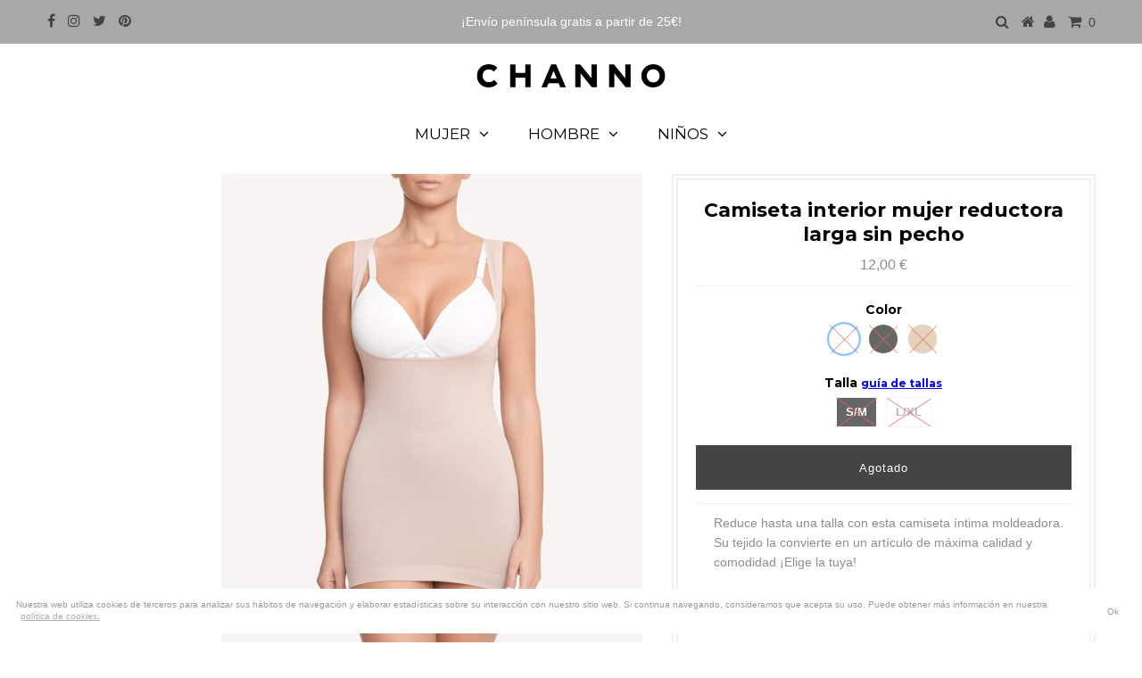

--- FILE ---
content_type: text/html; charset=utf-8
request_url: https://channo.com/collections/mujer/products/camiseta-interior-reductora-larga-sin-pecho
body_size: 27566
content:
<!DOCTYPE html>
<!--[if lt IE 7 ]><html class="ie ie6" lang="en"> <![endif]-->
<!--[if IE 7 ]><html class="ie ie7" lang="en"> <![endif]-->
<!--[if IE 8 ]><html class="ie ie8" lang="en"> <![endif]-->
<!--[if (gte IE 9)|!(IE)]><!--><html lang="en" class="no-js"> <!--<![endif]-->
<head>
<!-- <meta name="google-site-verification" content="tsMD1FHdiLEHHYAzrF-S_L4eIVt8VdVPkZQs5hf1IRg" /> -->
<!-- <meta name="google-site-verification" content="szDIVqNwyPfbaTr7FUv7TIPyJ0FLI47W10kJ4-XNpdk" /> -->

  <meta charset="utf-8" />
  

<meta property="og:type" content="product">
<meta property="og:title" content="Camiseta interior mujer reductora larga sin pecho">
<meta property="og:url" content="https://channo.com/products/camiseta-interior-reductora-larga-sin-pecho">
<meta property="og:description" content="
            

            
 Reduce hasta una talla con esta camiseta íntima moldeadora. Su tejido la convierte en un artículo de máxima calidad y comodidad ¡Elige la tuya!   
   
 Material: 90% Poliamida, 10% Elastano  

             Somos fabricantes. Precio sin intermediarios. 
            
             
            8118
            
            ">

<meta property="og:image" content="http://channo.com/cdn/shop/products/Camiseta_interior_mujer_reductora_larga_sin_pecho_beige_frontal_grande.jpg?v=1540992068">
<meta property="og:image:secure_url" content="https://channo.com/cdn/shop/products/Camiseta_interior_mujer_reductora_larga_sin_pecho_beige_frontal_grande.jpg?v=1540992068">

<meta property="og:image" content="http://channo.com/cdn/shop/products/Camiseta_interior_mujer_reductora_larga_sin_pecho_beige_lateral_grande.jpg?v=1540992073">
<meta property="og:image:secure_url" content="https://channo.com/cdn/shop/products/Camiseta_interior_mujer_reductora_larga_sin_pecho_beige_lateral_grande.jpg?v=1540992073">

<meta property="og:image" content="http://channo.com/cdn/shop/products/Camiseta_interior_mujer_reductora_larga_sin_pecho_beige_trasera_grande.jpg?v=1540992079">
<meta property="og:image:secure_url" content="https://channo.com/cdn/shop/products/Camiseta_interior_mujer_reductora_larga_sin_pecho_beige_trasera_grande.jpg?v=1540992079">

<meta property="og:price:amount" content="12,00">
<meta property="og:price:currency" content="EUR">

<meta property="og:site_name" content="Channo">



<meta name="twitter:card" content="summary">


<meta name="twitter:site" content="@ChannoWorld">


<meta name="twitter:title" content="Camiseta interior mujer reductora larga sin pecho">
<meta name="twitter:description" content="
            

            
 Reduce hasta una talla con esta camiseta íntima moldeadora. Su tejido la convierte en un artículo de máxima calidad y comodidad ¡Elige la tuya!   
   
 Material: 90% Polia">
<meta name="twitter:image" content="https://channo.com/cdn/shop/products/Camiseta_interior_mujer_reductora_larga_sin_pecho_beige_frontal_large.jpg?v=1540992068">
<meta name="twitter:image:width" content="480">
<meta name="twitter:image:height" content="480">

  <!-- Basic Page Needs
================================================== -->

  <title>
    Reduce hasta una talla con esta camiseta íntima moldeadora - CHANNO Woman &ndash; Channo
  </title>
  
  <meta name="description" content="Reduce hasta una talla con esta camiseta íntima moldeadora en venta en la tienda online CHANNO. ¡Descubre nuestras mejores novedades!" />
  
  <link rel="canonical" href="https://channo.com/products/camiseta-interior-reductora-larga-sin-pecho" />

  <!-- CSS
================================================== -->

  



























  <link href='//fonts.googleapis.com/css?family=Montserrat:400,700' rel='stylesheet' type='text/css'>







































  <link href="//channo.com/cdn/shop/t/118/assets/stylesheet.css?v=43523634931338564951721378751" rel="stylesheet" type="text/css" media="all" />
  <link href="//channo.com/cdn/shop/t/118/assets/queries.css?v=170141380311017795611670700249" rel="stylesheet" type="text/css" media="all" />

  <!-- JS 
================================================== -->

  <script src="//ajax.googleapis.com/ajax/libs/jquery/2.2.3/jquery.min.js" type="text/javascript"></script>
  <!-- 
  manual  <script src="//unpkg.com/eventemitter3@latest/umd/eventemitter3.min.js" type="text/javascript"></script>
  -->
  <script src="//channo.com/cdn/shop/t/118/assets/eventemitter3.min.js?v=27939738353326123541670700199" type="text/javascript"></script>
<script src="//channo.com/cdn/shop/t/118/assets/theme.js?v=90447469924751351811721378751" type="text/javascript"></script>
  <script src="//channo.com/cdn/shopifycloud/storefront/assets/themes_support/option_selection-b017cd28.js" type="text/javascript"></script>

  

  <!--[if lt IE 9]>
<script src="//html5shim.googlecode.com/svn/trunk/html5.js"></script>
<![endif]-->

  <meta name="viewport" content="width=device-width, initial-scale=1, maximum-scale=1">

  
    <link rel="shortcut icon" href="//channo.com/cdn/shop/files/icon2-01_32x32.png?v=1613168037" type="image/png" />
  

  
  <script>window.performance && window.performance.mark && window.performance.mark('shopify.content_for_header.start');</script><meta id="shopify-digital-wallet" name="shopify-digital-wallet" content="/334200838/digital_wallets/dialog">
<meta name="shopify-checkout-api-token" content="247a1b25fe1680f71ffb5faabd409cca">
<meta id="in-context-paypal-metadata" data-shop-id="334200838" data-venmo-supported="false" data-environment="production" data-locale="en_US" data-paypal-v4="true" data-currency="EUR">
<link rel="alternate" type="application/json+oembed" href="https://channo.com/products/camiseta-interior-reductora-larga-sin-pecho.oembed">
<script async="async" src="/checkouts/internal/preloads.js?locale=es-ES"></script>
<script id="shopify-features" type="application/json">{"accessToken":"247a1b25fe1680f71ffb5faabd409cca","betas":["rich-media-storefront-analytics"],"domain":"channo.com","predictiveSearch":true,"shopId":334200838,"locale":"es"}</script>
<script>var Shopify = Shopify || {};
Shopify.shop = "channo-es.myshopify.com";
Shopify.locale = "es-ES";
Shopify.currency = {"active":"EUR","rate":"1.0"};
Shopify.country = "ES";
Shopify.theme = {"name":"T-4.1.2- Arreglo de TESTAMENT javascript","id":132491346083,"schema_name":"Testament","schema_version":"6.2","theme_store_id":623,"role":"main"};
Shopify.theme.handle = "null";
Shopify.theme.style = {"id":null,"handle":null};
Shopify.cdnHost = "channo.com/cdn";
Shopify.routes = Shopify.routes || {};
Shopify.routes.root = "/";</script>
<script type="module">!function(o){(o.Shopify=o.Shopify||{}).modules=!0}(window);</script>
<script>!function(o){function n(){var o=[];function n(){o.push(Array.prototype.slice.apply(arguments))}return n.q=o,n}var t=o.Shopify=o.Shopify||{};t.loadFeatures=n(),t.autoloadFeatures=n()}(window);</script>
<script id="shop-js-analytics" type="application/json">{"pageType":"product"}</script>
<script defer="defer" async type="module" src="//channo.com/cdn/shopifycloud/shop-js/modules/v2/client.init-shop-cart-sync_BFpxDrjM.es.esm.js"></script>
<script defer="defer" async type="module" src="//channo.com/cdn/shopifycloud/shop-js/modules/v2/chunk.common_CnP21gUX.esm.js"></script>
<script defer="defer" async type="module" src="//channo.com/cdn/shopifycloud/shop-js/modules/v2/chunk.modal_D61HrJrg.esm.js"></script>
<script type="module">
  await import("//channo.com/cdn/shopifycloud/shop-js/modules/v2/client.init-shop-cart-sync_BFpxDrjM.es.esm.js");
await import("//channo.com/cdn/shopifycloud/shop-js/modules/v2/chunk.common_CnP21gUX.esm.js");
await import("//channo.com/cdn/shopifycloud/shop-js/modules/v2/chunk.modal_D61HrJrg.esm.js");

  window.Shopify.SignInWithShop?.initShopCartSync?.({"fedCMEnabled":true,"windoidEnabled":true});

</script>
<script>(function() {
  var isLoaded = false;
  function asyncLoad() {
    if (isLoaded) return;
    isLoaded = true;
    var urls = ["https:\/\/static.rechargecdn.com\/static\/js\/recharge.js?shop=channo-es.myshopify.com","https:\/\/gcc.metizapps.com\/assets\/js\/app.js?shop=channo-es.myshopify.com"];
    for (var i = 0; i < urls.length; i++) {
      var s = document.createElement('script');
      s.type = 'text/javascript';
      s.async = true;
      s.src = urls[i];
      var x = document.getElementsByTagName('script')[0];
      x.parentNode.insertBefore(s, x);
    }
  };
  if(window.attachEvent) {
    window.attachEvent('onload', asyncLoad);
  } else {
    window.addEventListener('load', asyncLoad, false);
  }
})();</script>
<script id="__st">var __st={"a":334200838,"offset":3600,"reqid":"4f3b2dbc-14a5-43ae-ac55-b9854622cce8-1769772648","pageurl":"channo.com\/collections\/mujer\/products\/camiseta-interior-reductora-larga-sin-pecho","u":"3618366a4354","p":"product","rtyp":"product","rid":1364314849381};</script>
<script>window.ShopifyPaypalV4VisibilityTracking = true;</script>
<script id="captcha-bootstrap">!function(){'use strict';const t='contact',e='account',n='new_comment',o=[[t,t],['blogs',n],['comments',n],[t,'customer']],c=[[e,'customer_login'],[e,'guest_login'],[e,'recover_customer_password'],[e,'create_customer']],r=t=>t.map((([t,e])=>`form[action*='/${t}']:not([data-nocaptcha='true']) input[name='form_type'][value='${e}']`)).join(','),a=t=>()=>t?[...document.querySelectorAll(t)].map((t=>t.form)):[];function s(){const t=[...o],e=r(t);return a(e)}const i='password',u='form_key',d=['recaptcha-v3-token','g-recaptcha-response','h-captcha-response',i],f=()=>{try{return window.sessionStorage}catch{return}},m='__shopify_v',_=t=>t.elements[u];function p(t,e,n=!1){try{const o=window.sessionStorage,c=JSON.parse(o.getItem(e)),{data:r}=function(t){const{data:e,action:n}=t;return t[m]||n?{data:e,action:n}:{data:t,action:n}}(c);for(const[e,n]of Object.entries(r))t.elements[e]&&(t.elements[e].value=n);n&&o.removeItem(e)}catch(o){console.error('form repopulation failed',{error:o})}}const l='form_type',E='cptcha';function T(t){t.dataset[E]=!0}const w=window,h=w.document,L='Shopify',v='ce_forms',y='captcha';let A=!1;((t,e)=>{const n=(g='f06e6c50-85a8-45c8-87d0-21a2b65856fe',I='https://cdn.shopify.com/shopifycloud/storefront-forms-hcaptcha/ce_storefront_forms_captcha_hcaptcha.v1.5.2.iife.js',D={infoText:'Protegido por hCaptcha',privacyText:'Privacidad',termsText:'Términos'},(t,e,n)=>{const o=w[L][v],c=o.bindForm;if(c)return c(t,g,e,D).then(n);var r;o.q.push([[t,g,e,D],n]),r=I,A||(h.body.append(Object.assign(h.createElement('script'),{id:'captcha-provider',async:!0,src:r})),A=!0)});var g,I,D;w[L]=w[L]||{},w[L][v]=w[L][v]||{},w[L][v].q=[],w[L][y]=w[L][y]||{},w[L][y].protect=function(t,e){n(t,void 0,e),T(t)},Object.freeze(w[L][y]),function(t,e,n,w,h,L){const[v,y,A,g]=function(t,e,n){const i=e?o:[],u=t?c:[],d=[...i,...u],f=r(d),m=r(i),_=r(d.filter((([t,e])=>n.includes(e))));return[a(f),a(m),a(_),s()]}(w,h,L),I=t=>{const e=t.target;return e instanceof HTMLFormElement?e:e&&e.form},D=t=>v().includes(t);t.addEventListener('submit',(t=>{const e=I(t);if(!e)return;const n=D(e)&&!e.dataset.hcaptchaBound&&!e.dataset.recaptchaBound,o=_(e),c=g().includes(e)&&(!o||!o.value);(n||c)&&t.preventDefault(),c&&!n&&(function(t){try{if(!f())return;!function(t){const e=f();if(!e)return;const n=_(t);if(!n)return;const o=n.value;o&&e.removeItem(o)}(t);const e=Array.from(Array(32),(()=>Math.random().toString(36)[2])).join('');!function(t,e){_(t)||t.append(Object.assign(document.createElement('input'),{type:'hidden',name:u})),t.elements[u].value=e}(t,e),function(t,e){const n=f();if(!n)return;const o=[...t.querySelectorAll(`input[type='${i}']`)].map((({name:t})=>t)),c=[...d,...o],r={};for(const[a,s]of new FormData(t).entries())c.includes(a)||(r[a]=s);n.setItem(e,JSON.stringify({[m]:1,action:t.action,data:r}))}(t,e)}catch(e){console.error('failed to persist form',e)}}(e),e.submit())}));const S=(t,e)=>{t&&!t.dataset[E]&&(n(t,e.some((e=>e===t))),T(t))};for(const o of['focusin','change'])t.addEventListener(o,(t=>{const e=I(t);D(e)&&S(e,y())}));const B=e.get('form_key'),M=e.get(l),P=B&&M;t.addEventListener('DOMContentLoaded',(()=>{const t=y();if(P)for(const e of t)e.elements[l].value===M&&p(e,B);[...new Set([...A(),...v().filter((t=>'true'===t.dataset.shopifyCaptcha))])].forEach((e=>S(e,t)))}))}(h,new URLSearchParams(w.location.search),n,t,e,['guest_login'])})(!0,!0)}();</script>
<script integrity="sha256-4kQ18oKyAcykRKYeNunJcIwy7WH5gtpwJnB7kiuLZ1E=" data-source-attribution="shopify.loadfeatures" defer="defer" src="//channo.com/cdn/shopifycloud/storefront/assets/storefront/load_feature-a0a9edcb.js" crossorigin="anonymous"></script>
<script data-source-attribution="shopify.dynamic_checkout.dynamic.init">var Shopify=Shopify||{};Shopify.PaymentButton=Shopify.PaymentButton||{isStorefrontPortableWallets:!0,init:function(){window.Shopify.PaymentButton.init=function(){};var t=document.createElement("script");t.src="https://channo.com/cdn/shopifycloud/portable-wallets/latest/portable-wallets.es.js",t.type="module",document.head.appendChild(t)}};
</script>
<script data-source-attribution="shopify.dynamic_checkout.buyer_consent">
  function portableWalletsHideBuyerConsent(e){var t=document.getElementById("shopify-buyer-consent"),n=document.getElementById("shopify-subscription-policy-button");t&&n&&(t.classList.add("hidden"),t.setAttribute("aria-hidden","true"),n.removeEventListener("click",e))}function portableWalletsShowBuyerConsent(e){var t=document.getElementById("shopify-buyer-consent"),n=document.getElementById("shopify-subscription-policy-button");t&&n&&(t.classList.remove("hidden"),t.removeAttribute("aria-hidden"),n.addEventListener("click",e))}window.Shopify?.PaymentButton&&(window.Shopify.PaymentButton.hideBuyerConsent=portableWalletsHideBuyerConsent,window.Shopify.PaymentButton.showBuyerConsent=portableWalletsShowBuyerConsent);
</script>
<script data-source-attribution="shopify.dynamic_checkout.cart.bootstrap">document.addEventListener("DOMContentLoaded",(function(){function t(){return document.querySelector("shopify-accelerated-checkout-cart, shopify-accelerated-checkout")}if(t())Shopify.PaymentButton.init();else{new MutationObserver((function(e,n){t()&&(Shopify.PaymentButton.init(),n.disconnect())})).observe(document.body,{childList:!0,subtree:!0})}}));
</script>
<link id="shopify-accelerated-checkout-styles" rel="stylesheet" media="screen" href="https://channo.com/cdn/shopifycloud/portable-wallets/latest/accelerated-checkout-backwards-compat.css" crossorigin="anonymous">
<style id="shopify-accelerated-checkout-cart">
        #shopify-buyer-consent {
  margin-top: 1em;
  display: inline-block;
  width: 100%;
}

#shopify-buyer-consent.hidden {
  display: none;
}

#shopify-subscription-policy-button {
  background: none;
  border: none;
  padding: 0;
  text-decoration: underline;
  font-size: inherit;
  cursor: pointer;
}

#shopify-subscription-policy-button::before {
  box-shadow: none;
}

      </style>

<script>window.performance && window.performance.mark && window.performance.mark('shopify.content_for_header.end');</script>
  <script type="text/javascript">
    new WOW().init();
  </script>
  <link rel="next" href="/next"/>
  <link rel="prev" href="/prev"/>

  
  
<!-- Hotjar Tracking Code for www.channo.com -->
<script>
    (function(h,o,t,j,a,r){
        h.hj=h.hj||function(){(h.hj.q=h.hj.q||[]).push(arguments)};
        h._hjSettings={hjid:872739,hjsv:6};
        a=o.getElementsByTagName('head')[0];
        r=o.createElement('script');r.async=1;
        r.src=t+h._hjSettings.hjid+j+h._hjSettings.hjsv;
        a.appendChild(r);
    })(window,document,'https://static.hotjar.com/c/hotjar-','.js?sv=');
</script>





  
<script>


$(document).ready(function(){
  $(document).click(function() {
    if ($(".dismissCookie")[0]){
      document.getElementsByClassName("dismissCookie")[0].click();
    }

  });


  // delayedDismissCookie();
  function delayedDismissCookie() {

      if ($(".dismissCookie")[0]){
        setInterval(function(){
            document.getElementsByClassName("dismissCookie")[0].click();
        }, 30000); //(0 secods) 1000 = 1 second
      }
  }

});

</script>


<link href="https://monorail-edge.shopifysvc.com" rel="dns-prefetch">
<script>(function(){if ("sendBeacon" in navigator && "performance" in window) {try {var session_token_from_headers = performance.getEntriesByType('navigation')[0].serverTiming.find(x => x.name == '_s').description;} catch {var session_token_from_headers = undefined;}var session_cookie_matches = document.cookie.match(/_shopify_s=([^;]*)/);var session_token_from_cookie = session_cookie_matches && session_cookie_matches.length === 2 ? session_cookie_matches[1] : "";var session_token = session_token_from_headers || session_token_from_cookie || "";function handle_abandonment_event(e) {var entries = performance.getEntries().filter(function(entry) {return /monorail-edge.shopifysvc.com/.test(entry.name);});if (!window.abandonment_tracked && entries.length === 0) {window.abandonment_tracked = true;var currentMs = Date.now();var navigation_start = performance.timing.navigationStart;var payload = {shop_id: 334200838,url: window.location.href,navigation_start,duration: currentMs - navigation_start,session_token,page_type: "product"};window.navigator.sendBeacon("https://monorail-edge.shopifysvc.com/v1/produce", JSON.stringify({schema_id: "online_store_buyer_site_abandonment/1.1",payload: payload,metadata: {event_created_at_ms: currentMs,event_sent_at_ms: currentMs}}));}}window.addEventListener('pagehide', handle_abandonment_event);}}());</script>
<script id="web-pixels-manager-setup">(function e(e,d,r,n,o){if(void 0===o&&(o={}),!Boolean(null===(a=null===(i=window.Shopify)||void 0===i?void 0:i.analytics)||void 0===a?void 0:a.replayQueue)){var i,a;window.Shopify=window.Shopify||{};var t=window.Shopify;t.analytics=t.analytics||{};var s=t.analytics;s.replayQueue=[],s.publish=function(e,d,r){return s.replayQueue.push([e,d,r]),!0};try{self.performance.mark("wpm:start")}catch(e){}var l=function(){var e={modern:/Edge?\/(1{2}[4-9]|1[2-9]\d|[2-9]\d{2}|\d{4,})\.\d+(\.\d+|)|Firefox\/(1{2}[4-9]|1[2-9]\d|[2-9]\d{2}|\d{4,})\.\d+(\.\d+|)|Chrom(ium|e)\/(9{2}|\d{3,})\.\d+(\.\d+|)|(Maci|X1{2}).+ Version\/(15\.\d+|(1[6-9]|[2-9]\d|\d{3,})\.\d+)([,.]\d+|)( \(\w+\)|)( Mobile\/\w+|) Safari\/|Chrome.+OPR\/(9{2}|\d{3,})\.\d+\.\d+|(CPU[ +]OS|iPhone[ +]OS|CPU[ +]iPhone|CPU IPhone OS|CPU iPad OS)[ +]+(15[._]\d+|(1[6-9]|[2-9]\d|\d{3,})[._]\d+)([._]\d+|)|Android:?[ /-](13[3-9]|1[4-9]\d|[2-9]\d{2}|\d{4,})(\.\d+|)(\.\d+|)|Android.+Firefox\/(13[5-9]|1[4-9]\d|[2-9]\d{2}|\d{4,})\.\d+(\.\d+|)|Android.+Chrom(ium|e)\/(13[3-9]|1[4-9]\d|[2-9]\d{2}|\d{4,})\.\d+(\.\d+|)|SamsungBrowser\/([2-9]\d|\d{3,})\.\d+/,legacy:/Edge?\/(1[6-9]|[2-9]\d|\d{3,})\.\d+(\.\d+|)|Firefox\/(5[4-9]|[6-9]\d|\d{3,})\.\d+(\.\d+|)|Chrom(ium|e)\/(5[1-9]|[6-9]\d|\d{3,})\.\d+(\.\d+|)([\d.]+$|.*Safari\/(?![\d.]+ Edge\/[\d.]+$))|(Maci|X1{2}).+ Version\/(10\.\d+|(1[1-9]|[2-9]\d|\d{3,})\.\d+)([,.]\d+|)( \(\w+\)|)( Mobile\/\w+|) Safari\/|Chrome.+OPR\/(3[89]|[4-9]\d|\d{3,})\.\d+\.\d+|(CPU[ +]OS|iPhone[ +]OS|CPU[ +]iPhone|CPU IPhone OS|CPU iPad OS)[ +]+(10[._]\d+|(1[1-9]|[2-9]\d|\d{3,})[._]\d+)([._]\d+|)|Android:?[ /-](13[3-9]|1[4-9]\d|[2-9]\d{2}|\d{4,})(\.\d+|)(\.\d+|)|Mobile Safari.+OPR\/([89]\d|\d{3,})\.\d+\.\d+|Android.+Firefox\/(13[5-9]|1[4-9]\d|[2-9]\d{2}|\d{4,})\.\d+(\.\d+|)|Android.+Chrom(ium|e)\/(13[3-9]|1[4-9]\d|[2-9]\d{2}|\d{4,})\.\d+(\.\d+|)|Android.+(UC? ?Browser|UCWEB|U3)[ /]?(15\.([5-9]|\d{2,})|(1[6-9]|[2-9]\d|\d{3,})\.\d+)\.\d+|SamsungBrowser\/(5\.\d+|([6-9]|\d{2,})\.\d+)|Android.+MQ{2}Browser\/(14(\.(9|\d{2,})|)|(1[5-9]|[2-9]\d|\d{3,})(\.\d+|))(\.\d+|)|K[Aa][Ii]OS\/(3\.\d+|([4-9]|\d{2,})\.\d+)(\.\d+|)/},d=e.modern,r=e.legacy,n=navigator.userAgent;return n.match(d)?"modern":n.match(r)?"legacy":"unknown"}(),u="modern"===l?"modern":"legacy",c=(null!=n?n:{modern:"",legacy:""})[u],f=function(e){return[e.baseUrl,"/wpm","/b",e.hashVersion,"modern"===e.buildTarget?"m":"l",".js"].join("")}({baseUrl:d,hashVersion:r,buildTarget:u}),m=function(e){var d=e.version,r=e.bundleTarget,n=e.surface,o=e.pageUrl,i=e.monorailEndpoint;return{emit:function(e){var a=e.status,t=e.errorMsg,s=(new Date).getTime(),l=JSON.stringify({metadata:{event_sent_at_ms:s},events:[{schema_id:"web_pixels_manager_load/3.1",payload:{version:d,bundle_target:r,page_url:o,status:a,surface:n,error_msg:t},metadata:{event_created_at_ms:s}}]});if(!i)return console&&console.warn&&console.warn("[Web Pixels Manager] No Monorail endpoint provided, skipping logging."),!1;try{return self.navigator.sendBeacon.bind(self.navigator)(i,l)}catch(e){}var u=new XMLHttpRequest;try{return u.open("POST",i,!0),u.setRequestHeader("Content-Type","text/plain"),u.send(l),!0}catch(e){return console&&console.warn&&console.warn("[Web Pixels Manager] Got an unhandled error while logging to Monorail."),!1}}}}({version:r,bundleTarget:l,surface:e.surface,pageUrl:self.location.href,monorailEndpoint:e.monorailEndpoint});try{o.browserTarget=l,function(e){var d=e.src,r=e.async,n=void 0===r||r,o=e.onload,i=e.onerror,a=e.sri,t=e.scriptDataAttributes,s=void 0===t?{}:t,l=document.createElement("script"),u=document.querySelector("head"),c=document.querySelector("body");if(l.async=n,l.src=d,a&&(l.integrity=a,l.crossOrigin="anonymous"),s)for(var f in s)if(Object.prototype.hasOwnProperty.call(s,f))try{l.dataset[f]=s[f]}catch(e){}if(o&&l.addEventListener("load",o),i&&l.addEventListener("error",i),u)u.appendChild(l);else{if(!c)throw new Error("Did not find a head or body element to append the script");c.appendChild(l)}}({src:f,async:!0,onload:function(){if(!function(){var e,d;return Boolean(null===(d=null===(e=window.Shopify)||void 0===e?void 0:e.analytics)||void 0===d?void 0:d.initialized)}()){var d=window.webPixelsManager.init(e)||void 0;if(d){var r=window.Shopify.analytics;r.replayQueue.forEach((function(e){var r=e[0],n=e[1],o=e[2];d.publishCustomEvent(r,n,o)})),r.replayQueue=[],r.publish=d.publishCustomEvent,r.visitor=d.visitor,r.initialized=!0}}},onerror:function(){return m.emit({status:"failed",errorMsg:"".concat(f," has failed to load")})},sri:function(e){var d=/^sha384-[A-Za-z0-9+/=]+$/;return"string"==typeof e&&d.test(e)}(c)?c:"",scriptDataAttributes:o}),m.emit({status:"loading"})}catch(e){m.emit({status:"failed",errorMsg:(null==e?void 0:e.message)||"Unknown error"})}}})({shopId: 334200838,storefrontBaseUrl: "https://channo.com",extensionsBaseUrl: "https://extensions.shopifycdn.com/cdn/shopifycloud/web-pixels-manager",monorailEndpoint: "https://monorail-edge.shopifysvc.com/unstable/produce_batch",surface: "storefront-renderer",enabledBetaFlags: ["2dca8a86"],webPixelsConfigList: [{"id":"2277474651","configuration":"{\"myshopifyDomain\":\"channo-es.myshopify.com\"}","eventPayloadVersion":"v1","runtimeContext":"STRICT","scriptVersion":"23b97d18e2aa74363140dc29c9284e87","type":"APP","apiClientId":2775569,"privacyPurposes":["ANALYTICS","MARKETING","SALE_OF_DATA"],"dataSharingAdjustments":{"protectedCustomerApprovalScopes":["read_customer_address","read_customer_email","read_customer_name","read_customer_phone","read_customer_personal_data"]}},{"id":"169738587","eventPayloadVersion":"v1","runtimeContext":"LAX","scriptVersion":"1","type":"CUSTOM","privacyPurposes":["MARKETING"],"name":"Meta pixel (migrated)"},{"id":"206111067","eventPayloadVersion":"v1","runtimeContext":"LAX","scriptVersion":"1","type":"CUSTOM","privacyPurposes":["ANALYTICS"],"name":"Google Analytics tag (migrated)"},{"id":"shopify-app-pixel","configuration":"{}","eventPayloadVersion":"v1","runtimeContext":"STRICT","scriptVersion":"0450","apiClientId":"shopify-pixel","type":"APP","privacyPurposes":["ANALYTICS","MARKETING"]},{"id":"shopify-custom-pixel","eventPayloadVersion":"v1","runtimeContext":"LAX","scriptVersion":"0450","apiClientId":"shopify-pixel","type":"CUSTOM","privacyPurposes":["ANALYTICS","MARKETING"]}],isMerchantRequest: false,initData: {"shop":{"name":"Channo","paymentSettings":{"currencyCode":"EUR"},"myshopifyDomain":"channo-es.myshopify.com","countryCode":"ES","storefrontUrl":"https:\/\/channo.com"},"customer":null,"cart":null,"checkout":null,"productVariants":[{"price":{"amount":12.0,"currencyCode":"EUR"},"product":{"title":"Camiseta interior mujer reductora larga sin pecho","vendor":"Channo","id":"1364314849381","untranslatedTitle":"Camiseta interior mujer reductora larga sin pecho","url":"\/products\/camiseta-interior-reductora-larga-sin-pecho","type":"Camiseta interior"},"id":"12614269468773","image":{"src":"\/\/channo.com\/cdn\/shop\/products\/Camiseta_interior_mujer_reductora_larga_sin_pecho_blanco_frontal.jpg?v=1540992084"},"sku":"8118-(cogerM)","title":"Blanco \/ S\/M","untranslatedTitle":"Blanco \/ S\/M"},{"price":{"amount":12.0,"currencyCode":"EUR"},"product":{"title":"Camiseta interior mujer reductora larga sin pecho","vendor":"Channo","id":"1364314849381","untranslatedTitle":"Camiseta interior mujer reductora larga sin pecho","url":"\/products\/camiseta-interior-reductora-larga-sin-pecho","type":"Camiseta interior"},"id":"12614269501541","image":{"src":"\/\/channo.com\/cdn\/shop\/products\/Camiseta_interior_mujer_reductora_larga_sin_pecho_negro_frontal.jpg?v=1540992100"},"sku":"8118-(cogerM)","title":"Negro \/ S\/M","untranslatedTitle":"Negro \/ S\/M"},{"price":{"amount":12.0,"currencyCode":"EUR"},"product":{"title":"Camiseta interior mujer reductora larga sin pecho","vendor":"Channo","id":"1364314849381","untranslatedTitle":"Camiseta interior mujer reductora larga sin pecho","url":"\/products\/camiseta-interior-reductora-larga-sin-pecho","type":"Camiseta interior"},"id":"12614269534309","image":{"src":"\/\/channo.com\/cdn\/shop\/products\/Camiseta_interior_mujer_reductora_larga_sin_pecho_beige_frontal.jpg?v=1540992068"},"sku":"8118-(cogerM)","title":"vison \/ S\/M","untranslatedTitle":"vison \/ S\/M"},{"price":{"amount":12.0,"currencyCode":"EUR"},"product":{"title":"Camiseta interior mujer reductora larga sin pecho","vendor":"Channo","id":"1364314849381","untranslatedTitle":"Camiseta interior mujer reductora larga sin pecho","url":"\/products\/camiseta-interior-reductora-larga-sin-pecho","type":"Camiseta interior"},"id":"12614269567077","image":{"src":"\/\/channo.com\/cdn\/shop\/products\/Camiseta_interior_mujer_reductora_larga_sin_pecho_blanco_frontal.jpg?v=1540992084"},"sku":"8118-(cogerG)","title":"Blanco \/ L\/XL","untranslatedTitle":"Blanco \/ L\/XL"},{"price":{"amount":12.0,"currencyCode":"EUR"},"product":{"title":"Camiseta interior mujer reductora larga sin pecho","vendor":"Channo","id":"1364314849381","untranslatedTitle":"Camiseta interior mujer reductora larga sin pecho","url":"\/products\/camiseta-interior-reductora-larga-sin-pecho","type":"Camiseta interior"},"id":"12614269599845","image":{"src":"\/\/channo.com\/cdn\/shop\/products\/Camiseta_interior_mujer_reductora_larga_sin_pecho_negro_frontal.jpg?v=1540992100"},"sku":"8118-(cogerG)","title":"Negro \/ L\/XL","untranslatedTitle":"Negro \/ L\/XL"},{"price":{"amount":12.0,"currencyCode":"EUR"},"product":{"title":"Camiseta interior mujer reductora larga sin pecho","vendor":"Channo","id":"1364314849381","untranslatedTitle":"Camiseta interior mujer reductora larga sin pecho","url":"\/products\/camiseta-interior-reductora-larga-sin-pecho","type":"Camiseta interior"},"id":"12614269632613","image":{"src":"\/\/channo.com\/cdn\/shop\/products\/Camiseta_interior_mujer_reductora_larga_sin_pecho_beige_frontal.jpg?v=1540992068"},"sku":"8118-(cogerG)","title":"vison \/ L\/XL","untranslatedTitle":"vison \/ L\/XL"}],"purchasingCompany":null},},"https://channo.com/cdn","1d2a099fw23dfb22ep557258f5m7a2edbae",{"modern":"","legacy":""},{"shopId":"334200838","storefrontBaseUrl":"https:\/\/channo.com","extensionBaseUrl":"https:\/\/extensions.shopifycdn.com\/cdn\/shopifycloud\/web-pixels-manager","surface":"storefront-renderer","enabledBetaFlags":"[\"2dca8a86\"]","isMerchantRequest":"false","hashVersion":"1d2a099fw23dfb22ep557258f5m7a2edbae","publish":"custom","events":"[[\"page_viewed\",{}],[\"product_viewed\",{\"productVariant\":{\"price\":{\"amount\":12.0,\"currencyCode\":\"EUR\"},\"product\":{\"title\":\"Camiseta interior mujer reductora larga sin pecho\",\"vendor\":\"Channo\",\"id\":\"1364314849381\",\"untranslatedTitle\":\"Camiseta interior mujer reductora larga sin pecho\",\"url\":\"\/products\/camiseta-interior-reductora-larga-sin-pecho\",\"type\":\"Camiseta interior\"},\"id\":\"12614269468773\",\"image\":{\"src\":\"\/\/channo.com\/cdn\/shop\/products\/Camiseta_interior_mujer_reductora_larga_sin_pecho_blanco_frontal.jpg?v=1540992084\"},\"sku\":\"8118-(cogerM)\",\"title\":\"Blanco \/ S\/M\",\"untranslatedTitle\":\"Blanco \/ S\/M\"}}]]"});</script><script>
  window.ShopifyAnalytics = window.ShopifyAnalytics || {};
  window.ShopifyAnalytics.meta = window.ShopifyAnalytics.meta || {};
  window.ShopifyAnalytics.meta.currency = 'EUR';
  var meta = {"product":{"id":1364314849381,"gid":"gid:\/\/shopify\/Product\/1364314849381","vendor":"Channo","type":"Camiseta interior","handle":"camiseta-interior-reductora-larga-sin-pecho","variants":[{"id":12614269468773,"price":1200,"name":"Camiseta interior mujer reductora larga sin pecho - Blanco \/ S\/M","public_title":"Blanco \/ S\/M","sku":"8118-(cogerM)"},{"id":12614269501541,"price":1200,"name":"Camiseta interior mujer reductora larga sin pecho - Negro \/ S\/M","public_title":"Negro \/ S\/M","sku":"8118-(cogerM)"},{"id":12614269534309,"price":1200,"name":"Camiseta interior mujer reductora larga sin pecho - vison \/ S\/M","public_title":"vison \/ S\/M","sku":"8118-(cogerM)"},{"id":12614269567077,"price":1200,"name":"Camiseta interior mujer reductora larga sin pecho - Blanco \/ L\/XL","public_title":"Blanco \/ L\/XL","sku":"8118-(cogerG)"},{"id":12614269599845,"price":1200,"name":"Camiseta interior mujer reductora larga sin pecho - Negro \/ L\/XL","public_title":"Negro \/ L\/XL","sku":"8118-(cogerG)"},{"id":12614269632613,"price":1200,"name":"Camiseta interior mujer reductora larga sin pecho - vison \/ L\/XL","public_title":"vison \/ L\/XL","sku":"8118-(cogerG)"}],"remote":false},"page":{"pageType":"product","resourceType":"product","resourceId":1364314849381,"requestId":"4f3b2dbc-14a5-43ae-ac55-b9854622cce8-1769772648"}};
  for (var attr in meta) {
    window.ShopifyAnalytics.meta[attr] = meta[attr];
  }
</script>
<script class="analytics">
  (function () {
    var customDocumentWrite = function(content) {
      var jquery = null;

      if (window.jQuery) {
        jquery = window.jQuery;
      } else if (window.Checkout && window.Checkout.$) {
        jquery = window.Checkout.$;
      }

      if (jquery) {
        jquery('body').append(content);
      }
    };

    var hasLoggedConversion = function(token) {
      if (token) {
        return document.cookie.indexOf('loggedConversion=' + token) !== -1;
      }
      return false;
    }

    var setCookieIfConversion = function(token) {
      if (token) {
        var twoMonthsFromNow = new Date(Date.now());
        twoMonthsFromNow.setMonth(twoMonthsFromNow.getMonth() + 2);

        document.cookie = 'loggedConversion=' + token + '; expires=' + twoMonthsFromNow;
      }
    }

    var trekkie = window.ShopifyAnalytics.lib = window.trekkie = window.trekkie || [];
    if (trekkie.integrations) {
      return;
    }
    trekkie.methods = [
      'identify',
      'page',
      'ready',
      'track',
      'trackForm',
      'trackLink'
    ];
    trekkie.factory = function(method) {
      return function() {
        var args = Array.prototype.slice.call(arguments);
        args.unshift(method);
        trekkie.push(args);
        return trekkie;
      };
    };
    for (var i = 0; i < trekkie.methods.length; i++) {
      var key = trekkie.methods[i];
      trekkie[key] = trekkie.factory(key);
    }
    trekkie.load = function(config) {
      trekkie.config = config || {};
      trekkie.config.initialDocumentCookie = document.cookie;
      var first = document.getElementsByTagName('script')[0];
      var script = document.createElement('script');
      script.type = 'text/javascript';
      script.onerror = function(e) {
        var scriptFallback = document.createElement('script');
        scriptFallback.type = 'text/javascript';
        scriptFallback.onerror = function(error) {
                var Monorail = {
      produce: function produce(monorailDomain, schemaId, payload) {
        var currentMs = new Date().getTime();
        var event = {
          schema_id: schemaId,
          payload: payload,
          metadata: {
            event_created_at_ms: currentMs,
            event_sent_at_ms: currentMs
          }
        };
        return Monorail.sendRequest("https://" + monorailDomain + "/v1/produce", JSON.stringify(event));
      },
      sendRequest: function sendRequest(endpointUrl, payload) {
        // Try the sendBeacon API
        if (window && window.navigator && typeof window.navigator.sendBeacon === 'function' && typeof window.Blob === 'function' && !Monorail.isIos12()) {
          var blobData = new window.Blob([payload], {
            type: 'text/plain'
          });

          if (window.navigator.sendBeacon(endpointUrl, blobData)) {
            return true;
          } // sendBeacon was not successful

        } // XHR beacon

        var xhr = new XMLHttpRequest();

        try {
          xhr.open('POST', endpointUrl);
          xhr.setRequestHeader('Content-Type', 'text/plain');
          xhr.send(payload);
        } catch (e) {
          console.log(e);
        }

        return false;
      },
      isIos12: function isIos12() {
        return window.navigator.userAgent.lastIndexOf('iPhone; CPU iPhone OS 12_') !== -1 || window.navigator.userAgent.lastIndexOf('iPad; CPU OS 12_') !== -1;
      }
    };
    Monorail.produce('monorail-edge.shopifysvc.com',
      'trekkie_storefront_load_errors/1.1',
      {shop_id: 334200838,
      theme_id: 132491346083,
      app_name: "storefront",
      context_url: window.location.href,
      source_url: "//channo.com/cdn/s/trekkie.storefront.c59ea00e0474b293ae6629561379568a2d7c4bba.min.js"});

        };
        scriptFallback.async = true;
        scriptFallback.src = '//channo.com/cdn/s/trekkie.storefront.c59ea00e0474b293ae6629561379568a2d7c4bba.min.js';
        first.parentNode.insertBefore(scriptFallback, first);
      };
      script.async = true;
      script.src = '//channo.com/cdn/s/trekkie.storefront.c59ea00e0474b293ae6629561379568a2d7c4bba.min.js';
      first.parentNode.insertBefore(script, first);
    };
    trekkie.load(
      {"Trekkie":{"appName":"storefront","development":false,"defaultAttributes":{"shopId":334200838,"isMerchantRequest":null,"themeId":132491346083,"themeCityHash":"11743773956181389403","contentLanguage":"es-ES","currency":"EUR","eventMetadataId":"349e1984-a1b7-4120-84e7-6de19c523e3a"},"isServerSideCookieWritingEnabled":true,"monorailRegion":"shop_domain","enabledBetaFlags":["65f19447","b5387b81"]},"Session Attribution":{},"S2S":{"facebookCapiEnabled":true,"source":"trekkie-storefront-renderer","apiClientId":580111}}
    );

    var loaded = false;
    trekkie.ready(function() {
      if (loaded) return;
      loaded = true;

      window.ShopifyAnalytics.lib = window.trekkie;

      var originalDocumentWrite = document.write;
      document.write = customDocumentWrite;
      try { window.ShopifyAnalytics.merchantGoogleAnalytics.call(this); } catch(error) {};
      document.write = originalDocumentWrite;

      window.ShopifyAnalytics.lib.page(null,{"pageType":"product","resourceType":"product","resourceId":1364314849381,"requestId":"4f3b2dbc-14a5-43ae-ac55-b9854622cce8-1769772648","shopifyEmitted":true});

      var match = window.location.pathname.match(/checkouts\/(.+)\/(thank_you|post_purchase)/)
      var token = match? match[1]: undefined;
      if (!hasLoggedConversion(token)) {
        setCookieIfConversion(token);
        window.ShopifyAnalytics.lib.track("Viewed Product",{"currency":"EUR","variantId":12614269468773,"productId":1364314849381,"productGid":"gid:\/\/shopify\/Product\/1364314849381","name":"Camiseta interior mujer reductora larga sin pecho - Blanco \/ S\/M","price":"12.00","sku":"8118-(cogerM)","brand":"Channo","variant":"Blanco \/ S\/M","category":"Camiseta interior","nonInteraction":true,"remote":false},undefined,undefined,{"shopifyEmitted":true});
      window.ShopifyAnalytics.lib.track("monorail:\/\/trekkie_storefront_viewed_product\/1.1",{"currency":"EUR","variantId":12614269468773,"productId":1364314849381,"productGid":"gid:\/\/shopify\/Product\/1364314849381","name":"Camiseta interior mujer reductora larga sin pecho - Blanco \/ S\/M","price":"12.00","sku":"8118-(cogerM)","brand":"Channo","variant":"Blanco \/ S\/M","category":"Camiseta interior","nonInteraction":true,"remote":false,"referer":"https:\/\/channo.com\/collections\/mujer\/products\/camiseta-interior-reductora-larga-sin-pecho"});
      }
    });


        var eventsListenerScript = document.createElement('script');
        eventsListenerScript.async = true;
        eventsListenerScript.src = "//channo.com/cdn/shopifycloud/storefront/assets/shop_events_listener-3da45d37.js";
        document.getElementsByTagName('head')[0].appendChild(eventsListenerScript);

})();</script>
  <script>
  if (!window.ga || (window.ga && typeof window.ga !== 'function')) {
    window.ga = function ga() {
      (window.ga.q = window.ga.q || []).push(arguments);
      if (window.Shopify && window.Shopify.analytics && typeof window.Shopify.analytics.publish === 'function') {
        window.Shopify.analytics.publish("ga_stub_called", {}, {sendTo: "google_osp_migration"});
      }
      console.error("Shopify's Google Analytics stub called with:", Array.from(arguments), "\nSee https://help.shopify.com/manual/promoting-marketing/pixels/pixel-migration#google for more information.");
    };
    if (window.Shopify && window.Shopify.analytics && typeof window.Shopify.analytics.publish === 'function') {
      window.Shopify.analytics.publish("ga_stub_initialized", {}, {sendTo: "google_osp_migration"});
    }
  }
</script>
<script
  defer
  src="https://channo.com/cdn/shopifycloud/perf-kit/shopify-perf-kit-3.1.0.min.js"
  data-application="storefront-renderer"
  data-shop-id="334200838"
  data-render-region="gcp-us-east1"
  data-page-type="product"
  data-theme-instance-id="132491346083"
  data-theme-name="Testament"
  data-theme-version="6.2"
  data-monorail-region="shop_domain"
  data-resource-timing-sampling-rate="10"
  data-shs="true"
  data-shs-beacon="true"
  data-shs-export-with-fetch="true"
  data-shs-logs-sample-rate="1"
  data-shs-beacon-endpoint="https://channo.com/api/collect"
></script>
</head>
<body class="gridlock product">

<main id="panel">
  <div class="page-wrap">
    <div id="shopify-section-header" class="shopify-section"><div class="header-section" data-section-id="header" data-section-type="header-section">
<!-- added -->
  <!-- mobile header -->
<div class="mobile-anouncement-header" id="mobile-anouncement-header"><div id="hello" class="desktop-4 tablet-6 mobile-3"><a href="/pages/envios">
          ¡Envío península gratis a partir de 25€!
        </a></div></div>
<div class="mobile-nav-wrapper"  style="height:8px;">
    <div class="mobile-logo-header" id="mobile-logo-header">
        <div id="logo-div" >
          <p> <a id="logo-link"  href="/" >  Channo  </a> </p>
        </div>

        <div id="cart-logo">
          <li> <a class="my-cart-link"  href="/cart"><i class="fa fa-shopping-cart fa-2x" aria-hidden="true"></i>&nbsp; <span id="item_count">0</span></a></li>
        </div>

        <div id="menu-div" >
          <li> <i id="menu-bars" class="mm-trigger fa fa-bars fa-2x" style="color:#000000" aria-hidden="true"></i></li>
        </div>

    </div>
</div>

<div id="extra-space">
  <br><br>
</div>
<!--  -->


  <header>
    
        <div class="row" id="upper-content">
          <ul id="social-icons" class="desktop-4 tablet-6 mobile-3">
            <li><a href="https://www.facebook.com/channoworld" target="_blank"><i class="fa fa-facebook fa-2x" aria-hidden="true"></i></a></li>
            <li><a href="//instagram.com/channoworld/" target="_blank"><i class="fa fa-instagram fa-2x" aria-hidden="true"></i></a></li>
            <li><a href="https://twitter.com/ChannoWorld" target="_blank"><i class="fa fa-twitter fa-2x" aria-hidden="true"></i></a></li>
            <li><a href="https://www.pinterest.es/channoworld/" target="_blank"><i class="fa fa-pinterest fa-2x" aria-hidden="true"></i></a></li>
            
            
            
            
            
            <!-- <font size="2">Tel: 916 420 848</font>  -->
          </ul><div id="hello" class="desktop-4 tablet-6 mobile-3"><a href="/pages/envios">
                  ¡Envío península gratis a partir de 25€!
                </a></div><ul id="cart" class="desktop-4  tablet-6 mobile-3">
            <li class="mm-trigger">
              <i class="fa fa-bars" aria-hidden="true"></i> Menú
            </li>
            <li class="seeks">
              <form action="/search" method="get" id="searchbox">
                <input type="text" name="q" class="search-input" id="q" placeholder="Buscar" />
                
                <input type="hidden" name="type" value="product">
                
              </form>
              <a href="#" class="search-icon"><i class="fa fa-search fa-2x" aria-hidden="true"></i></a>
            </li>
            <li><a href="https://channo.com"><i class="fa fa-home fa-2x" aria-hidden="true"></i></a>
            
            
            <li class="cust"><a href="/account/login"><i class="fa fa-user fa-2x" aria-hidden="true"></i></a></li>
            
            
            
            <li><a class="my-cart-link" href="/cart"> <i class="fa fa-shopping-cart fa-2x" aria-hidden="true"></i>&nbsp; <span id="item_count2">0</span></a></li>
          </ul>
        </div>
        
  </header>
  <div class="header-wrapper">
    <div class="row">
      <div id="logo" class="desktop-12 tablet-6 mobile-3">
        
<a href="/">
          <img src="//channo.com/cdn/shop/files/channo_logo_800x.png?v=1613168037" alt="Channo" itemprop="logo">
        </a>
        
      </div>
    </div>
    <div class="clear"></div>
    <nav>
      <ul id="main-nav" class="row">
      	
        
        


<li class="dropdown has_sub_menu" aria-haspopup="true" aria-expanded="false"><a href="/collections/mujer" title="">Mujer</a>
  <ul class="submenu" style="margin: 0 auto;">
    
    
    <li><a href="/collections/mujer">Todos</a></li>
    

    
    
    <li><a href="/collections/superpack-mujer">Superpacks</a></li>
    

    
    
    <li><a href="/collections/braga">Bragas</a></li>
    

    
    
    <li><a href="/collections/tanga">Tangas</a></li>
    

    
    
    <li><a href="/collections/culotte-mujer">Culotte</a></li>
    

    
    
    <li><a href="/collections/fajas">Fajas</a></li>
    

    
    
    <li><a href="/collections/camiseta-interior-mujer">Camisetas Interiores</a></li>
    

    
    
    <li><a href="/collections/camisetas-reductoras">Camisetas Reductoras</a></li>
    

    
    
    <li><a href="/collections/sujetadores">Sujetadores</a></li>
    

    
    
    <li><a href="/collections/leggins">Leggings</a></li>
    

    
    
    <li><a href="/collections/maternidad">Maternidad</a></li>
    

    
    
    <li><a href="/collections/channo-plus">Talla Plus</a></li>
    

    
    
    <li><a href="/collections/calcetines">Calcetines</a></li>
    

    
  </ul>
</li>


        
        


<li class="dropdown has_sub_menu" aria-haspopup="true" aria-expanded="false"><a href="/collections/hombre" title="">Hombre</a>
  <ul class="submenu" style="margin: 0 auto;">
    
    
    <li><a href="/collections/hombre">Todos</a></li>
    

    
    
    <li><a href="/collections/superpack-hombre">Superpacks</a></li>
    

    
    
    <li><a href="/collections/boxers">Boxers</a></li>
    

    
    
    <li><a href="/collections/slips">Slips</a></li>
    

    
    
    <li><a href="/collections/calcetines-1">Calcetines</a></li>
    

    
    
    <li><a href="/collections/camiseta-interior-hombre">Camisetas Interiores</a></li>
    

    
  </ul>
</li>


        
        


<li class="dropdown has_sub_menu" aria-haspopup="true" aria-expanded="false"><a href="/collections/ninos" title="">Niños</a>
  <ul class="submenu" style="margin: 0 auto;">
    
    
    <li><a href="/collections/superpack-ninos">Superpacks</a></li>
    

    
    
    <li><a href="/collections/nino">Niño</a></li>
    

    
    
    <li><a href="/collections/nina">Niña</a></li>
    

    
    
    <li><a href="/collections/camiseta-interior-kids">Camisetas Interiores</a></li>
    

    
  </ul>
</li>


        
      </ul>
    </nav>
    
    <div class="clear header-spacer"></div>
    
  </div>
  <style>
    
    @media screen and ( min-width: 740px ) {
      #logo img { max-width: 230px; }
    }
    

    #hello { font-size: 14px; }

    
    @media screen and (min-width: 740px ) {
      ul#cart li.mm-trigger { display: none; }
    }
    
    ul#main-nav li {
      line-height: 50px;
    }
    ul#main-nav li ul.submenu {
      top: 50px;
    }
    ul.megamenu {
      top: 50px;
    }
    nav {
      border-top: 0px solid #ffffff;
      border-bottom: 0px solid #ffffff;
    }
  </style>




  <!-- additions -->
    <style>
      
        #logo{
          margin-bottom: 0;
          margin-top:0;
        }
      

      #logo-link {
        font-size: 22px;
        text-transform: uppercase;
        font-weight: 400;
      }

        /* hide in  tablet */
        @media only screen and (max-width: 980px ) {
            #social-icons li {
              display:none!important;
            }
        }

      /* hide in desktop tablet */
      @media only screen and (min-width: 740px ) {
          #mobile-anouncement-header, #mobile-logo-header, #extra-space, .mobile-nav-wrapper {
            display:none!important;
          }
      }

      /* Hide in mobile  */
      @media only screen and (max-width : 740px ) {
          .header-wrapper, #home-buttom, #cart, #upper-content, #logo-row {
            display:none!important;
          }
      }

      /* Style the header mobile */
      #mobile-anouncement-header{
        background-color: #aaa8a6;
        line-height: 48px;
      }
      #logo-div {
        position:absolute;
        line-height: 36px;
        background: white;
        width: 100%;
        height: 45px;
        text-align:center;
        left:0
      }
      #menu-div{
        position:absolute;
        top: 8px;
        left: 10%;
      }
      #cart-logo{
        position: absolute;
        top: 7px;
        right: 7.5%;
      }
      #mobile-logo-header{
        background-color: white;
        line-height: 48px;
        position:relative;
        text-align: center;
      }
      .mobile-logo-header {
        padding: 10px 16px;
        background: #555;
        color: #f1f1f1;
        z-index: 1000;
      }
      .mobile-logo-header li{
        list-style-type: none!important;
        float:left!important;
      }

      /* Page content */
      /* .content-wrapper {
          padding-top: 200px!important;
      } */

      /* The sticky class is added to the header with JS when it reaches its scroll position */
      .sticky {
        position: fixed!important;
        top: 0!important;
        width: 100%!important;
      }

      /* Add some top padding to the page content to prevent sudden quick movement (as the header gets a new position at the top of the page (position:fixed and top:0) */
      /* .sticky + .content {
        padding-top: 60px;
      } */

    </style>


    <script>
      if ($(window).width() < 741) {


        // When the user scrolls the page, execute myFunction
        window.onscroll = function() {myFunction()};
        // Get the header
        var header = document.getElementById("mobile-logo-header");
        // Get the offset position of the navbar
        var sticky = header.offsetTop;
        // Add the sticky class to the header when you reach its scroll position. Remove "sticky" when you leave the scroll position

        function myFunction() {
          if (window.pageYOffset >= sticky) {
            header.classList.add("sticky");
            // crear un padding para que el contenido no salte  al scrolear
            // var x = document.getElementsByClassName("content-wrapper")[0];
            // x.style.paddingTop = "20px" // no se muy bien que altura es, se ha puesto a ojo
          } else {
            header.classList.remove("sticky");
            // var x = document.getElementsByClassName("content-wrapper")[0];
            // x.style.paddingTop = "0px";

          }
        }
      }
    </script>








</div>


</div>
    

    <div class="content-wrapper">
      
        <div id="content" class="row">
          
          <div id="shopify-section-product-template" class="shopify-section">
<div itemscope itemtype="http://schema.org/Product" id="product-1364314849381" class="product-section" data-section-id="product-template" data-section-type="product-section">

  <meta itemprop="url" content="https://channo.com/products/camiseta-interior-reductora-larga-sin-pecho">
  <meta itemprop="image" content="//channo.com/cdn/shop/products/Camiseta_interior_mujer_reductora_larga_sin_pecho_beige_frontal_grande.jpg?v=1540992068">

  <div class="product-top">

    
    
      <!-- For Mobile -->
      <div id="mobile-product" class="mobile-3 hidden">
        <div class="mobile-gallery"><ul class="slides">
             
               

               

               <li id="slide" class="product-slide slide_image " data-image-id="3707917303909">
                <img class="slideshow__image slideshow__image-- lazyload lazyload-fade"
                  src="//channo.com/cdn/shop/products/Camiseta_interior_mujer_reductora_larga_sin_pecho_beige_frontal_300x.jpg?v=1540992068"
                  data-src="//channo.com/cdn/shop/products/Camiseta_interior_mujer_reductora_larga_sin_pecho_beige_frontal_{width}x.jpg?v=1540992068"
                  data-sizes="auto"
                  data-zoom-src="//channo.com/cdn/shop/products/Camiseta_interior_mujer_reductora_larga_sin_pecho_beige_frontal_{width}x.jpg?v=1540992068"
                  alt="Camiseta interior mujer reductora larga sin pecho">
                  <noscript>
                    <img src="//channo.com/cdn/shop/products/Camiseta_interior_mujer_reductora_larga_sin_pecho_beige_frontal_800x.jpg?v=1540992068" alt="Camiseta interior mujer reductora larga sin pecho">
                  </noscript>
               </li>
             
               

               

               <li id="slide" class="product-slide slide_image " data-image-id="3707917336677">
                <img class="slideshow__image slideshow__image-- lazyload lazyload-fade"
                  src="//channo.com/cdn/shop/products/Camiseta_interior_mujer_reductora_larga_sin_pecho_beige_lateral_300x.jpg?v=1540992073"
                  data-src="//channo.com/cdn/shop/products/Camiseta_interior_mujer_reductora_larga_sin_pecho_beige_lateral_{width}x.jpg?v=1540992073"
                  data-sizes="auto"
                  data-zoom-src="//channo.com/cdn/shop/products/Camiseta_interior_mujer_reductora_larga_sin_pecho_beige_lateral_{width}x.jpg?v=1540992073"
                  alt="Camiseta interior mujer reductora larga sin pecho">
                  <noscript>
                    <img src="//channo.com/cdn/shop/products/Camiseta_interior_mujer_reductora_larga_sin_pecho_beige_frontal_800x.jpg?v=1540992068" alt="Camiseta interior mujer reductora larga sin pecho">
                  </noscript>
               </li>
             
               

               

               <li id="slide" class="product-slide slide_image " data-image-id="3707917369445">
                <img class="slideshow__image slideshow__image-- lazyload lazyload-fade"
                  src="//channo.com/cdn/shop/products/Camiseta_interior_mujer_reductora_larga_sin_pecho_beige_trasera_300x.jpg?v=1540992079"
                  data-src="//channo.com/cdn/shop/products/Camiseta_interior_mujer_reductora_larga_sin_pecho_beige_trasera_{width}x.jpg?v=1540992079"
                  data-sizes="auto"
                  data-zoom-src="//channo.com/cdn/shop/products/Camiseta_interior_mujer_reductora_larga_sin_pecho_beige_trasera_{width}x.jpg?v=1540992079"
                  alt="Camiseta interior mujer reductora larga sin pecho">
                  <noscript>
                    <img src="//channo.com/cdn/shop/products/Camiseta_interior_mujer_reductora_larga_sin_pecho_beige_frontal_800x.jpg?v=1540992068" alt="Camiseta interior mujer reductora larga sin pecho">
                  </noscript>
               </li>
             
               

               

               <li id="slide" class="product-slide slide_image flex-active-slide" data-image-id="3707917402213">
                <img class="slideshow__image slideshow__image-- lazyload lazyload-fade"
                  src="//channo.com/cdn/shop/products/Camiseta_interior_mujer_reductora_larga_sin_pecho_blanco_frontal_300x.jpg?v=1540992084"
                  data-src="//channo.com/cdn/shop/products/Camiseta_interior_mujer_reductora_larga_sin_pecho_blanco_frontal_{width}x.jpg?v=1540992084"
                  data-sizes="auto"
                  data-zoom-src="//channo.com/cdn/shop/products/Camiseta_interior_mujer_reductora_larga_sin_pecho_blanco_frontal_{width}x.jpg?v=1540992084"
                  alt="Camiseta interior mujer reductora larga sin pecho">
                  <noscript>
                    <img src="//channo.com/cdn/shop/products/Camiseta_interior_mujer_reductora_larga_sin_pecho_beige_frontal_800x.jpg?v=1540992068" alt="Camiseta interior mujer reductora larga sin pecho">
                  </noscript>
               </li>
             
               

               

               <li id="slide" class="product-slide slide_image " data-image-id="3707917434981">
                <img class="slideshow__image slideshow__image-- lazyload lazyload-fade"
                  src="//channo.com/cdn/shop/products/Camiseta_interior_mujer_reductora_larga_sin_pecho_blanco_lateral_300x.jpg?v=1540992089"
                  data-src="//channo.com/cdn/shop/products/Camiseta_interior_mujer_reductora_larga_sin_pecho_blanco_lateral_{width}x.jpg?v=1540992089"
                  data-sizes="auto"
                  data-zoom-src="//channo.com/cdn/shop/products/Camiseta_interior_mujer_reductora_larga_sin_pecho_blanco_lateral_{width}x.jpg?v=1540992089"
                  alt="Camiseta interior mujer reductora larga sin pecho">
                  <noscript>
                    <img src="//channo.com/cdn/shop/products/Camiseta_interior_mujer_reductora_larga_sin_pecho_beige_frontal_800x.jpg?v=1540992068" alt="Camiseta interior mujer reductora larga sin pecho">
                  </noscript>
               </li>
             
               

               

               <li id="slide" class="product-slide slide_image " data-image-id="3707917467749">
                <img class="slideshow__image slideshow__image-- lazyload lazyload-fade"
                  src="//channo.com/cdn/shop/products/Camiseta_interior_mujer_reductora_larga_sin_pecho_blanco_trasera_300x.jpg?v=1540992094"
                  data-src="//channo.com/cdn/shop/products/Camiseta_interior_mujer_reductora_larga_sin_pecho_blanco_trasera_{width}x.jpg?v=1540992094"
                  data-sizes="auto"
                  data-zoom-src="//channo.com/cdn/shop/products/Camiseta_interior_mujer_reductora_larga_sin_pecho_blanco_trasera_{width}x.jpg?v=1540992094"
                  alt="Camiseta interior mujer reductora larga sin pecho">
                  <noscript>
                    <img src="//channo.com/cdn/shop/products/Camiseta_interior_mujer_reductora_larga_sin_pecho_beige_frontal_800x.jpg?v=1540992068" alt="Camiseta interior mujer reductora larga sin pecho">
                  </noscript>
               </li>
             
               

               

               <li id="slide" class="product-slide slide_image " data-image-id="3707917500517">
                <img class="slideshow__image slideshow__image-- lazyload lazyload-fade"
                  src="//channo.com/cdn/shop/products/Camiseta_interior_mujer_reductora_larga_sin_pecho_negro_frontal_300x.jpg?v=1540992100"
                  data-src="//channo.com/cdn/shop/products/Camiseta_interior_mujer_reductora_larga_sin_pecho_negro_frontal_{width}x.jpg?v=1540992100"
                  data-sizes="auto"
                  data-zoom-src="//channo.com/cdn/shop/products/Camiseta_interior_mujer_reductora_larga_sin_pecho_negro_frontal_{width}x.jpg?v=1540992100"
                  alt="Camiseta interior mujer reductora larga sin pecho">
                  <noscript>
                    <img src="//channo.com/cdn/shop/products/Camiseta_interior_mujer_reductora_larga_sin_pecho_beige_frontal_800x.jpg?v=1540992068" alt="Camiseta interior mujer reductora larga sin pecho">
                  </noscript>
               </li>
             
               

               

               <li id="slide" class="product-slide slide_image " data-image-id="3707917533285">
                <img class="slideshow__image slideshow__image-- lazyload lazyload-fade"
                  src="//channo.com/cdn/shop/products/Camiseta_interior_mujer_reductora_larga_sin_pecho_negro_lateral_300x.jpg?v=1540992105"
                  data-src="//channo.com/cdn/shop/products/Camiseta_interior_mujer_reductora_larga_sin_pecho_negro_lateral_{width}x.jpg?v=1540992105"
                  data-sizes="auto"
                  data-zoom-src="//channo.com/cdn/shop/products/Camiseta_interior_mujer_reductora_larga_sin_pecho_negro_lateral_{width}x.jpg?v=1540992105"
                  alt="Camiseta interior mujer reductora larga sin pecho">
                  <noscript>
                    <img src="//channo.com/cdn/shop/products/Camiseta_interior_mujer_reductora_larga_sin_pecho_beige_frontal_800x.jpg?v=1540992068" alt="Camiseta interior mujer reductora larga sin pecho">
                  </noscript>
               </li>
             
               

               

               <li id="slide" class="product-slide slide_image " data-image-id="3707917566053">
                <img class="slideshow__image slideshow__image-- lazyload lazyload-fade"
                  src="//channo.com/cdn/shop/products/Camiseta_interior_mujer_reductora_larga_sin_pecho_negro_trasera_300x.jpg?v=1540992110"
                  data-src="//channo.com/cdn/shop/products/Camiseta_interior_mujer_reductora_larga_sin_pecho_negro_trasera_{width}x.jpg?v=1540992110"
                  data-sizes="auto"
                  data-zoom-src="//channo.com/cdn/shop/products/Camiseta_interior_mujer_reductora_larga_sin_pecho_negro_trasera_{width}x.jpg?v=1540992110"
                  alt="Camiseta interior mujer reductora larga sin pecho">
                  <noscript>
                    <img src="//channo.com/cdn/shop/products/Camiseta_interior_mujer_reductora_larga_sin_pecho_beige_frontal_800x.jpg?v=1540992068" alt="Camiseta interior mujer reductora larga sin pecho">
                  </noscript>
               </li>
             
            </ul></div>
      </div>
    

    <div class="show-only-mobile" id="mobile-product-title">
      <p itemprop="name">Camiseta interior mujer reductora larga sin pecho </p>
      <span class="shopify-product-reviews-badge" data-id="1364314849381"></span>

    </div>

    <div class="product-photos desktop-7 tablet-3" data-product-gallery><!-- added -->

<!--  -->








<div class="product-main-images mobile-12 desktop-10 tablet-5 " style="pointer-events:none;">
  <div class="product-image-container" style="padding-bottom: 118.2033096926714%;" >
    
      
      

      <div class="product-main-image selected" data-image-id="3707917303909">
        <a class="product-fancybox" rel="product-images"  href="//channo.com/cdn/shop/products/Camiseta_interior_mujer_reductora_larga_sin_pecho_beige_frontal_2400x.jpg?v=1540992068">
          <img id="1364314849381" class="product__image lazyload lazyload-fade"
            src="//channo.com/cdn/shop/products/Camiseta_interior_mujer_reductora_larga_sin_pecho_beige_frontal_300x.jpg?v=1540992068"
            data-src="//channo.com/cdn/shop/products/Camiseta_interior_mujer_reductora_larga_sin_pecho_beige_frontal_{width}x.jpg?v=1540992068"
            data-sizes="auto"
            data-zoom-src="//channo.com/cdn/shop/products/Camiseta_interior_mujer_reductora_larga_sin_pecho_beige_frontal_2400x.jpg?v=1540992068"
            alt="Camiseta interior mujer reductora larga sin pecho">
        </a>
        <noscript>
          <img id="1364314849381" class="product-main-image" src="//channo.com/cdn/shop/products/Camiseta_interior_mujer_reductora_larga_sin_pecho_beige_frontal_800x.jpg?v=1540992068" alt='Camiseta interior mujer reductora larga sin pecho'/>
        </noscript>
      </div>
    
      
      

      <div class="product-main-image " data-image-id="3707917336677">
        <a class="product-fancybox" rel="product-images"  href="//channo.com/cdn/shop/products/Camiseta_interior_mujer_reductora_larga_sin_pecho_beige_lateral_2400x.jpg?v=1540992073">
          <img id="1364314849381" class="product__image lazyload lazyload-fade"
            src="//channo.com/cdn/shop/products/Camiseta_interior_mujer_reductora_larga_sin_pecho_beige_lateral_300x.jpg?v=1540992073"
            data-src="//channo.com/cdn/shop/products/Camiseta_interior_mujer_reductora_larga_sin_pecho_beige_lateral_{width}x.jpg?v=1540992073"
            data-sizes="auto"
            data-zoom-src="//channo.com/cdn/shop/products/Camiseta_interior_mujer_reductora_larga_sin_pecho_beige_lateral_2400x.jpg?v=1540992073"
            alt="Camiseta interior mujer reductora larga sin pecho">
        </a>
        <noscript>
          <img id="1364314849381" class="product-main-image" src="//channo.com/cdn/shop/products/Camiseta_interior_mujer_reductora_larga_sin_pecho_beige_frontal_800x.jpg?v=1540992068" alt='Camiseta interior mujer reductora larga sin pecho'/>
        </noscript>
      </div>
    
      
      

      <div class="product-main-image " data-image-id="3707917369445">
        <a class="product-fancybox" rel="product-images"  href="//channo.com/cdn/shop/products/Camiseta_interior_mujer_reductora_larga_sin_pecho_beige_trasera_2400x.jpg?v=1540992079">
          <img id="1364314849381" class="product__image lazyload lazyload-fade"
            src="//channo.com/cdn/shop/products/Camiseta_interior_mujer_reductora_larga_sin_pecho_beige_trasera_300x.jpg?v=1540992079"
            data-src="//channo.com/cdn/shop/products/Camiseta_interior_mujer_reductora_larga_sin_pecho_beige_trasera_{width}x.jpg?v=1540992079"
            data-sizes="auto"
            data-zoom-src="//channo.com/cdn/shop/products/Camiseta_interior_mujer_reductora_larga_sin_pecho_beige_trasera_2400x.jpg?v=1540992079"
            alt="Camiseta interior mujer reductora larga sin pecho">
        </a>
        <noscript>
          <img id="1364314849381" class="product-main-image" src="//channo.com/cdn/shop/products/Camiseta_interior_mujer_reductora_larga_sin_pecho_beige_frontal_800x.jpg?v=1540992068" alt='Camiseta interior mujer reductora larga sin pecho'/>
        </noscript>
      </div>
    
      
      

      <div class="product-main-image " data-image-id="3707917402213">
        <a class="product-fancybox" rel="product-images"  href="//channo.com/cdn/shop/products/Camiseta_interior_mujer_reductora_larga_sin_pecho_blanco_frontal_2400x.jpg?v=1540992084">
          <img id="1364314849381" class="product__image lazyload lazyload-fade"
            src="//channo.com/cdn/shop/products/Camiseta_interior_mujer_reductora_larga_sin_pecho_blanco_frontal_300x.jpg?v=1540992084"
            data-src="//channo.com/cdn/shop/products/Camiseta_interior_mujer_reductora_larga_sin_pecho_blanco_frontal_{width}x.jpg?v=1540992084"
            data-sizes="auto"
            data-zoom-src="//channo.com/cdn/shop/products/Camiseta_interior_mujer_reductora_larga_sin_pecho_blanco_frontal_2400x.jpg?v=1540992084"
            alt="Camiseta interior mujer reductora larga sin pecho">
        </a>
        <noscript>
          <img id="1364314849381" class="product-main-image" src="//channo.com/cdn/shop/products/Camiseta_interior_mujer_reductora_larga_sin_pecho_beige_frontal_800x.jpg?v=1540992068" alt='Camiseta interior mujer reductora larga sin pecho'/>
        </noscript>
      </div>
    
      
      

      <div class="product-main-image " data-image-id="3707917434981">
        <a class="product-fancybox" rel="product-images"  href="//channo.com/cdn/shop/products/Camiseta_interior_mujer_reductora_larga_sin_pecho_blanco_lateral_2400x.jpg?v=1540992089">
          <img id="1364314849381" class="product__image lazyload lazyload-fade"
            src="//channo.com/cdn/shop/products/Camiseta_interior_mujer_reductora_larga_sin_pecho_blanco_lateral_300x.jpg?v=1540992089"
            data-src="//channo.com/cdn/shop/products/Camiseta_interior_mujer_reductora_larga_sin_pecho_blanco_lateral_{width}x.jpg?v=1540992089"
            data-sizes="auto"
            data-zoom-src="//channo.com/cdn/shop/products/Camiseta_interior_mujer_reductora_larga_sin_pecho_blanco_lateral_2400x.jpg?v=1540992089"
            alt="Camiseta interior mujer reductora larga sin pecho">
        </a>
        <noscript>
          <img id="1364314849381" class="product-main-image" src="//channo.com/cdn/shop/products/Camiseta_interior_mujer_reductora_larga_sin_pecho_beige_frontal_800x.jpg?v=1540992068" alt='Camiseta interior mujer reductora larga sin pecho'/>
        </noscript>
      </div>
    
      
      

      <div class="product-main-image " data-image-id="3707917467749">
        <a class="product-fancybox" rel="product-images"  href="//channo.com/cdn/shop/products/Camiseta_interior_mujer_reductora_larga_sin_pecho_blanco_trasera_2400x.jpg?v=1540992094">
          <img id="1364314849381" class="product__image lazyload lazyload-fade"
            src="//channo.com/cdn/shop/products/Camiseta_interior_mujer_reductora_larga_sin_pecho_blanco_trasera_300x.jpg?v=1540992094"
            data-src="//channo.com/cdn/shop/products/Camiseta_interior_mujer_reductora_larga_sin_pecho_blanco_trasera_{width}x.jpg?v=1540992094"
            data-sizes="auto"
            data-zoom-src="//channo.com/cdn/shop/products/Camiseta_interior_mujer_reductora_larga_sin_pecho_blanco_trasera_2400x.jpg?v=1540992094"
            alt="Camiseta interior mujer reductora larga sin pecho">
        </a>
        <noscript>
          <img id="1364314849381" class="product-main-image" src="//channo.com/cdn/shop/products/Camiseta_interior_mujer_reductora_larga_sin_pecho_beige_frontal_800x.jpg?v=1540992068" alt='Camiseta interior mujer reductora larga sin pecho'/>
        </noscript>
      </div>
    
      
      

      <div class="product-main-image " data-image-id="3707917500517">
        <a class="product-fancybox" rel="product-images"  href="//channo.com/cdn/shop/products/Camiseta_interior_mujer_reductora_larga_sin_pecho_negro_frontal_2400x.jpg?v=1540992100">
          <img id="1364314849381" class="product__image lazyload lazyload-fade"
            src="//channo.com/cdn/shop/products/Camiseta_interior_mujer_reductora_larga_sin_pecho_negro_frontal_300x.jpg?v=1540992100"
            data-src="//channo.com/cdn/shop/products/Camiseta_interior_mujer_reductora_larga_sin_pecho_negro_frontal_{width}x.jpg?v=1540992100"
            data-sizes="auto"
            data-zoom-src="//channo.com/cdn/shop/products/Camiseta_interior_mujer_reductora_larga_sin_pecho_negro_frontal_2400x.jpg?v=1540992100"
            alt="Camiseta interior mujer reductora larga sin pecho">
        </a>
        <noscript>
          <img id="1364314849381" class="product-main-image" src="//channo.com/cdn/shop/products/Camiseta_interior_mujer_reductora_larga_sin_pecho_beige_frontal_800x.jpg?v=1540992068" alt='Camiseta interior mujer reductora larga sin pecho'/>
        </noscript>
      </div>
    
      
      

      <div class="product-main-image " data-image-id="3707917533285">
        <a class="product-fancybox" rel="product-images"  href="//channo.com/cdn/shop/products/Camiseta_interior_mujer_reductora_larga_sin_pecho_negro_lateral_2400x.jpg?v=1540992105">
          <img id="1364314849381" class="product__image lazyload lazyload-fade"
            src="//channo.com/cdn/shop/products/Camiseta_interior_mujer_reductora_larga_sin_pecho_negro_lateral_300x.jpg?v=1540992105"
            data-src="//channo.com/cdn/shop/products/Camiseta_interior_mujer_reductora_larga_sin_pecho_negro_lateral_{width}x.jpg?v=1540992105"
            data-sizes="auto"
            data-zoom-src="//channo.com/cdn/shop/products/Camiseta_interior_mujer_reductora_larga_sin_pecho_negro_lateral_2400x.jpg?v=1540992105"
            alt="Camiseta interior mujer reductora larga sin pecho">
        </a>
        <noscript>
          <img id="1364314849381" class="product-main-image" src="//channo.com/cdn/shop/products/Camiseta_interior_mujer_reductora_larga_sin_pecho_beige_frontal_800x.jpg?v=1540992068" alt='Camiseta interior mujer reductora larga sin pecho'/>
        </noscript>
      </div>
    
      
      

      <div class="product-main-image " data-image-id="3707917566053">
        <a class="product-fancybox" rel="product-images"  href="//channo.com/cdn/shop/products/Camiseta_interior_mujer_reductora_larga_sin_pecho_negro_trasera_2400x.jpg?v=1540992110">
          <img id="1364314849381" class="product__image lazyload lazyload-fade"
            src="//channo.com/cdn/shop/products/Camiseta_interior_mujer_reductora_larga_sin_pecho_negro_trasera_300x.jpg?v=1540992110"
            data-src="//channo.com/cdn/shop/products/Camiseta_interior_mujer_reductora_larga_sin_pecho_negro_trasera_{width}x.jpg?v=1540992110"
            data-sizes="auto"
            data-zoom-src="//channo.com/cdn/shop/products/Camiseta_interior_mujer_reductora_larga_sin_pecho_negro_trasera_2400x.jpg?v=1540992110"
            alt="Camiseta interior mujer reductora larga sin pecho">
        </a>
        <noscript>
          <img id="1364314849381" class="product-main-image" src="//channo.com/cdn/shop/products/Camiseta_interior_mujer_reductora_larga_sin_pecho_beige_frontal_800x.jpg?v=1540992068" alt='Camiseta interior mujer reductora larga sin pecho'/>
        </noscript>
      </div>
    
  </div>
</div>




  <div id="thumbnail-gallery" class="product-thumbnails desktop-2 tablet-1">
    <!-- <div class="thumbnail-slider"> -->
      
        

        <div class="product-thumbnail slide selected" data-image-id="3707917303909">
          <a href="#" data-image="//channo.com/cdn/shop/products/Camiseta_interior_mujer_reductora_larga_sin_pecho_beige_frontal_100x.jpg?v=1540992068" data-zoom-src="//channo.com/cdn/shop/products/Camiseta_interior_mujer_reductora_larga_sin_pecho_beige_frontal_{width}x.jpg?v=1540992068">
            <img class="lazyload lazyload-fade"
              src="//channo.com/cdn/shop/products/Camiseta_interior_mujer_reductora_larga_sin_pecho_beige_frontal_100x.jpg?v=1540992068"
              data-src="//channo.com/cdn/shop/products/Camiseta_interior_mujer_reductora_larga_sin_pecho_beige_frontal_{width}x.jpg?v=1540992068"
              data-sizes="auto"
              data-image-id="3707917303909"
              alt="Camiseta interior mujer reductora larga sin pecho">
          </a>

          <noscript>
            <img class="product-thumbnail" src="//channo.com/cdn/shop/products/Camiseta_interior_mujer_reductora_larga_sin_pecho_beige_frontal_100x.jpg?v=1540992068" alt="Camiseta interior mujer reductora larga sin pecho" />
          </noscript>
        </div>
      
        

        <div class="product-thumbnail slide " data-image-id="3707917336677">
          <a href="#" data-image="//channo.com/cdn/shop/products/Camiseta_interior_mujer_reductora_larga_sin_pecho_beige_lateral_100x.jpg?v=1540992073" data-zoom-src="//channo.com/cdn/shop/products/Camiseta_interior_mujer_reductora_larga_sin_pecho_beige_lateral_{width}x.jpg?v=1540992073">
            <img class="lazyload lazyload-fade"
              src="//channo.com/cdn/shop/products/Camiseta_interior_mujer_reductora_larga_sin_pecho_beige_lateral_100x.jpg?v=1540992073"
              data-src="//channo.com/cdn/shop/products/Camiseta_interior_mujer_reductora_larga_sin_pecho_beige_lateral_{width}x.jpg?v=1540992073"
              data-sizes="auto"
              data-image-id="3707917336677"
              alt="Camiseta interior mujer reductora larga sin pecho">
          </a>

          <noscript>
            <img class="product-thumbnail" src="//channo.com/cdn/shop/products/Camiseta_interior_mujer_reductora_larga_sin_pecho_beige_lateral_100x.jpg?v=1540992073" alt="Camiseta interior mujer reductora larga sin pecho" />
          </noscript>
        </div>
      
        

        <div class="product-thumbnail slide " data-image-id="3707917369445">
          <a href="#" data-image="//channo.com/cdn/shop/products/Camiseta_interior_mujer_reductora_larga_sin_pecho_beige_trasera_100x.jpg?v=1540992079" data-zoom-src="//channo.com/cdn/shop/products/Camiseta_interior_mujer_reductora_larga_sin_pecho_beige_trasera_{width}x.jpg?v=1540992079">
            <img class="lazyload lazyload-fade"
              src="//channo.com/cdn/shop/products/Camiseta_interior_mujer_reductora_larga_sin_pecho_beige_trasera_100x.jpg?v=1540992079"
              data-src="//channo.com/cdn/shop/products/Camiseta_interior_mujer_reductora_larga_sin_pecho_beige_trasera_{width}x.jpg?v=1540992079"
              data-sizes="auto"
              data-image-id="3707917369445"
              alt="Camiseta interior mujer reductora larga sin pecho">
          </a>

          <noscript>
            <img class="product-thumbnail" src="//channo.com/cdn/shop/products/Camiseta_interior_mujer_reductora_larga_sin_pecho_beige_trasera_100x.jpg?v=1540992079" alt="Camiseta interior mujer reductora larga sin pecho" />
          </noscript>
        </div>
      
        

        <div class="product-thumbnail slide " data-image-id="3707917402213">
          <a href="#" data-image="//channo.com/cdn/shop/products/Camiseta_interior_mujer_reductora_larga_sin_pecho_blanco_frontal_100x.jpg?v=1540992084" data-zoom-src="//channo.com/cdn/shop/products/Camiseta_interior_mujer_reductora_larga_sin_pecho_blanco_frontal_{width}x.jpg?v=1540992084">
            <img class="lazyload lazyload-fade"
              src="//channo.com/cdn/shop/products/Camiseta_interior_mujer_reductora_larga_sin_pecho_blanco_frontal_100x.jpg?v=1540992084"
              data-src="//channo.com/cdn/shop/products/Camiseta_interior_mujer_reductora_larga_sin_pecho_blanco_frontal_{width}x.jpg?v=1540992084"
              data-sizes="auto"
              data-image-id="3707917402213"
              alt="Camiseta interior mujer reductora larga sin pecho">
          </a>

          <noscript>
            <img class="product-thumbnail" src="//channo.com/cdn/shop/products/Camiseta_interior_mujer_reductora_larga_sin_pecho_blanco_frontal_100x.jpg?v=1540992084" alt="Camiseta interior mujer reductora larga sin pecho" />
          </noscript>
        </div>
      
        

        <div class="product-thumbnail slide " data-image-id="3707917434981">
          <a href="#" data-image="//channo.com/cdn/shop/products/Camiseta_interior_mujer_reductora_larga_sin_pecho_blanco_lateral_100x.jpg?v=1540992089" data-zoom-src="//channo.com/cdn/shop/products/Camiseta_interior_mujer_reductora_larga_sin_pecho_blanco_lateral_{width}x.jpg?v=1540992089">
            <img class="lazyload lazyload-fade"
              src="//channo.com/cdn/shop/products/Camiseta_interior_mujer_reductora_larga_sin_pecho_blanco_lateral_100x.jpg?v=1540992089"
              data-src="//channo.com/cdn/shop/products/Camiseta_interior_mujer_reductora_larga_sin_pecho_blanco_lateral_{width}x.jpg?v=1540992089"
              data-sizes="auto"
              data-image-id="3707917434981"
              alt="Camiseta interior mujer reductora larga sin pecho">
          </a>

          <noscript>
            <img class="product-thumbnail" src="//channo.com/cdn/shop/products/Camiseta_interior_mujer_reductora_larga_sin_pecho_blanco_lateral_100x.jpg?v=1540992089" alt="Camiseta interior mujer reductora larga sin pecho" />
          </noscript>
        </div>
      
        

        <div class="product-thumbnail slide " data-image-id="3707917467749">
          <a href="#" data-image="//channo.com/cdn/shop/products/Camiseta_interior_mujer_reductora_larga_sin_pecho_blanco_trasera_100x.jpg?v=1540992094" data-zoom-src="//channo.com/cdn/shop/products/Camiseta_interior_mujer_reductora_larga_sin_pecho_blanco_trasera_{width}x.jpg?v=1540992094">
            <img class="lazyload lazyload-fade"
              src="//channo.com/cdn/shop/products/Camiseta_interior_mujer_reductora_larga_sin_pecho_blanco_trasera_100x.jpg?v=1540992094"
              data-src="//channo.com/cdn/shop/products/Camiseta_interior_mujer_reductora_larga_sin_pecho_blanco_trasera_{width}x.jpg?v=1540992094"
              data-sizes="auto"
              data-image-id="3707917467749"
              alt="Camiseta interior mujer reductora larga sin pecho">
          </a>

          <noscript>
            <img class="product-thumbnail" src="//channo.com/cdn/shop/products/Camiseta_interior_mujer_reductora_larga_sin_pecho_blanco_trasera_100x.jpg?v=1540992094" alt="Camiseta interior mujer reductora larga sin pecho" />
          </noscript>
        </div>
      
        

        <div class="product-thumbnail slide " data-image-id="3707917500517">
          <a href="#" data-image="//channo.com/cdn/shop/products/Camiseta_interior_mujer_reductora_larga_sin_pecho_negro_frontal_100x.jpg?v=1540992100" data-zoom-src="//channo.com/cdn/shop/products/Camiseta_interior_mujer_reductora_larga_sin_pecho_negro_frontal_{width}x.jpg?v=1540992100">
            <img class="lazyload lazyload-fade"
              src="//channo.com/cdn/shop/products/Camiseta_interior_mujer_reductora_larga_sin_pecho_negro_frontal_100x.jpg?v=1540992100"
              data-src="//channo.com/cdn/shop/products/Camiseta_interior_mujer_reductora_larga_sin_pecho_negro_frontal_{width}x.jpg?v=1540992100"
              data-sizes="auto"
              data-image-id="3707917500517"
              alt="Camiseta interior mujer reductora larga sin pecho">
          </a>

          <noscript>
            <img class="product-thumbnail" src="//channo.com/cdn/shop/products/Camiseta_interior_mujer_reductora_larga_sin_pecho_negro_frontal_100x.jpg?v=1540992100" alt="Camiseta interior mujer reductora larga sin pecho" />
          </noscript>
        </div>
      
        

        <div class="product-thumbnail slide " data-image-id="3707917533285">
          <a href="#" data-image="//channo.com/cdn/shop/products/Camiseta_interior_mujer_reductora_larga_sin_pecho_negro_lateral_100x.jpg?v=1540992105" data-zoom-src="//channo.com/cdn/shop/products/Camiseta_interior_mujer_reductora_larga_sin_pecho_negro_lateral_{width}x.jpg?v=1540992105">
            <img class="lazyload lazyload-fade"
              src="//channo.com/cdn/shop/products/Camiseta_interior_mujer_reductora_larga_sin_pecho_negro_lateral_100x.jpg?v=1540992105"
              data-src="//channo.com/cdn/shop/products/Camiseta_interior_mujer_reductora_larga_sin_pecho_negro_lateral_{width}x.jpg?v=1540992105"
              data-sizes="auto"
              data-image-id="3707917533285"
              alt="Camiseta interior mujer reductora larga sin pecho">
          </a>

          <noscript>
            <img class="product-thumbnail" src="//channo.com/cdn/shop/products/Camiseta_interior_mujer_reductora_larga_sin_pecho_negro_lateral_100x.jpg?v=1540992105" alt="Camiseta interior mujer reductora larga sin pecho" />
          </noscript>
        </div>
      
        

        <div class="product-thumbnail slide " data-image-id="3707917566053">
          <a href="#" data-image="//channo.com/cdn/shop/products/Camiseta_interior_mujer_reductora_larga_sin_pecho_negro_trasera_100x.jpg?v=1540992110" data-zoom-src="//channo.com/cdn/shop/products/Camiseta_interior_mujer_reductora_larga_sin_pecho_negro_trasera_{width}x.jpg?v=1540992110">
            <img class="lazyload lazyload-fade"
              src="//channo.com/cdn/shop/products/Camiseta_interior_mujer_reductora_larga_sin_pecho_negro_trasera_100x.jpg?v=1540992110"
              data-src="//channo.com/cdn/shop/products/Camiseta_interior_mujer_reductora_larga_sin_pecho_negro_trasera_{width}x.jpg?v=1540992110"
              data-sizes="auto"
              data-image-id="3707917566053"
              alt="Camiseta interior mujer reductora larga sin pecho">
          </a>

          <noscript>
            <img class="product-thumbnail" src="//channo.com/cdn/shop/products/Camiseta_interior_mujer_reductora_larga_sin_pecho_negro_trasera_100x.jpg?v=1540992110" alt="Camiseta interior mujer reductora larga sin pecho" />
          </noscript>
        </div>
      
    <!-- </div> -->
  </div>



<style>
/* mobile */
@media only screen and (max-width : 740px ) {
  /* container */
  .product-photos{
    width:100%;
    margin:0!important;
    text-align: center;
  }

  .product-main-images, #thumbnail-gallery{
    width:100%;
    float: none!important;
    /* margin:0!important; */
    max-width: 500px;
    margin:auto!important;

  }
  #thumbnail-gallery{
    padding-top:10px;
  }
}

/* desktop */
@media screen and ( min-width:  740px ) {


  .product-main-images, #thumbnail-gallery {
    float:right!important;
    width:100%!important;
    max-width: 600px;
  }

  #thumbnail-gallery{

    margin:0
  }


  .slide{
    width:18%;
    display:inline-block;
    padding:5px;
  }

}
/* big desktop */
@media screen and ( min-width:  1000px ) {
    .product-main-images, #thumbnail-gallery {
      width:70%!important;
    }
}
</style>




<!-- <style>

    #thumbnail-gallery{
      margin:0
    }

    /* big desktop */
    @media screen and ( min-width:  980px ) {
      #thumbnail-gallery{
        width:15%;
        margin:0;
        float:right;
      }
      #main-image-div{
        width:76%!important;
      }

      .slide{
        display:block;
      }
    }

    /* desktop */
    @media screen and (max-width: 980px) and (min-width: 740px ) {

        #thumbnail-gallery{
          width:100%;
          margin:0
        }

      .preload_prod_div {
          height: 0;
          padding-bottom: 118.2%;
          position: relative;
          max-width: 600px;
      }
      .bigimage{
        max-width: 600px
      }

      .slide{
        width:18%;
        display:inline-block;
        padding:5px;
      }

    }
    /* mobile */
    @media only screen and (max-width : 740px ) {

          #thumbnail-gallery{
            width:100%;
            margin:0
          }

      .preload_prod_div {
          width: 100%;
          height: 0;
          padding-bottom: 118.2%;
          position: relative;
      }

      .big-block{
        text-align: center;
      }
      .slide{
        width:18%;
        display:inline-block;
        padding:5px;
      }

      #product-main-image{
        bottom:0;
      }

      #product-photos{
        z-index: :-1;
      }
      #product-photos, #main-image-div{
        width:100%;
        margin-left:0;
        margin-right:0;
      }

      #main-image-div{
        max-width: 760px;
        /* pointer-events: none; */
      }

      #thumbnail-gallery{
        padding-top: 5px;
      }

      /* work around to scroll */
      #main-image-div{
        position: relative;
      }

      #ghost-div{
        z-index: 10;
        width: 100%;
        height: 100%;
        position: absolute;
        top: 0;
        left: 0;
        /* background-color: red;
        opacity: .25; */

      }
  }
</style> -->

</div>
    


    <div id="product-right" class="desktop-5 tablet-3 mobile-3">
      <div id="product-description">
        <div class="hide-in-mobile">
          
          <h1 itemprop="name">Camiseta interior mujer reductora larga sin pecho </h1>
          <span class="shopify-product-reviews-badge" data-id="1364314849381"></span>
          
            <!-- <p>Reduce hasta una talla con esta camiseta íntima moldeadora - CHANNO Woman</p> -->
          
        </div>
    	  <div itemprop="offers" itemscope itemtype="http://schema.org/Offer">
          <meta itemprop="priceCurrency" content="EUR">
          <link itemprop="availability" href="http://schema.org/OutOfStock">

          
          



<form method="post" action="/cart/add" id="AddToCartForm" accept-charset="UTF-8" class="product_form" enctype="multipart/form-data" data-productid="1364314849381" data-product-form="
            { &quot;money_format&quot;: &quot;{{amount_with_comma_separator}} €&quot;,
              &quot;enable_history&quot;: true,
              &quot;currency_switcher_enabled&quot;: false,
              &quot;sold_out&quot;: &quot;Agotado&quot;,
              &quot;button&quot;: &quot;Agregar a la cesta&quot;,
              &quot;unavailable&quot;: &quot;No disponible&quot;
            }
          "><input type="hidden" name="form_type" value="product" /><input type="hidden" name="utf8" value="✓" /> 
 
  <script class="product-json" type="application/json">
    {"id":1364314849381,"title":"Camiseta interior mujer reductora larga sin pecho","handle":"camiseta-interior-reductora-larga-sin-pecho","description":"\n            \u003cdiv style=\"padding-left: 60px;\"\u003e\u003cmeta charset=\"utf-8\"\u003e\u003c\/div\u003e\n\n            \u003cdiv\u003e\n\u003cdiv style=\"padding-left: 20px; text-align: left;\"\u003e Reduce hasta una talla con esta camiseta íntima moldeadora. Su tejido la convierte en un artículo de máxima calidad y comodidad ¡Elige la tuya!  \u003c\/div\u003e \n\u003cdiv style=\"padding-left: 20px; text-align: left;\"\u003e \u003cbr\u003e \u003c\/div\u003e \n\u003cdiv style=\"padding-left: 20px; text-align: left;\"\u003e Material: 90% Poliamida, 10% Elastano \u003c\/div\u003e \n\n            \u003cdiv style=\"padding-left: 20px; text-align: left;\"\u003e Somos fabricantes. Precio sin intermediarios. \u003c\/div\u003e\n            \u003c\/div\u003e\n            \u003cdiv\u003e \u003cmeta charset=\"utf-8\"\u003e\n            \u003cspan style=\"color: #ffffff;\"\u003e8118\u003c\/span\u003e\n            \u003c\/div\u003e\n            ","published_at":"2018-10-31T14:05:20+01:00","created_at":"2018-10-31T14:05:20+01:00","vendor":"Channo","type":"Camiseta interior","tags":["Camiseta interior","Licra","Mujer","Rebajas","Sin Costuras"],"price":1200,"price_min":1200,"price_max":1200,"available":false,"price_varies":false,"compare_at_price":null,"compare_at_price_min":0,"compare_at_price_max":0,"compare_at_price_varies":false,"variants":[{"id":12614269468773,"title":"Blanco \/ S\/M","option1":"Blanco","option2":"S\/M","option3":null,"sku":"8118-(cogerM)","requires_shipping":true,"taxable":false,"featured_image":{"id":3707917402213,"product_id":1364314849381,"position":4,"created_at":"2018-10-31T14:20:11+01:00","updated_at":"2018-10-31T14:21:24+01:00","alt":"Camiseta interior mujer reductora larga sin pecho","width":1692,"height":2000,"src":"\/\/channo.com\/cdn\/shop\/products\/Camiseta_interior_mujer_reductora_larga_sin_pecho_blanco_frontal.jpg?v=1540992084","variant_ids":[12614269468773,12614269567077]},"available":false,"name":"Camiseta interior mujer reductora larga sin pecho - Blanco \/ S\/M","public_title":"Blanco \/ S\/M","options":["Blanco","S\/M"],"price":1200,"weight":0,"compare_at_price":null,"inventory_management":"shopify","barcode":"","featured_media":{"alt":"Camiseta interior mujer reductora larga sin pecho","id":2481608949805,"position":4,"preview_image":{"aspect_ratio":0.846,"height":2000,"width":1692,"src":"\/\/channo.com\/cdn\/shop\/products\/Camiseta_interior_mujer_reductora_larga_sin_pecho_blanco_frontal.jpg?v=1540992084"}},"requires_selling_plan":false,"selling_plan_allocations":[]},{"id":12614269501541,"title":"Negro \/ S\/M","option1":"Negro","option2":"S\/M","option3":null,"sku":"8118-(cogerM)","requires_shipping":true,"taxable":false,"featured_image":{"id":3707917500517,"product_id":1364314849381,"position":7,"created_at":"2018-10-31T14:20:16+01:00","updated_at":"2018-10-31T14:21:40+01:00","alt":"Camiseta interior mujer reductora larga sin pecho","width":1692,"height":2000,"src":"\/\/channo.com\/cdn\/shop\/products\/Camiseta_interior_mujer_reductora_larga_sin_pecho_negro_frontal.jpg?v=1540992100","variant_ids":[12614269501541,12614269599845]},"available":false,"name":"Camiseta interior mujer reductora larga sin pecho - Negro \/ S\/M","public_title":"Negro \/ S\/M","options":["Negro","S\/M"],"price":1200,"weight":0,"compare_at_price":null,"inventory_management":"shopify","barcode":"","featured_media":{"alt":"Camiseta interior mujer reductora larga sin pecho","id":2481609048109,"position":7,"preview_image":{"aspect_ratio":0.846,"height":2000,"width":1692,"src":"\/\/channo.com\/cdn\/shop\/products\/Camiseta_interior_mujer_reductora_larga_sin_pecho_negro_frontal.jpg?v=1540992100"}},"requires_selling_plan":false,"selling_plan_allocations":[]},{"id":12614269534309,"title":"vison \/ S\/M","option1":"vison","option2":"S\/M","option3":null,"sku":"8118-(cogerM)","requires_shipping":true,"taxable":false,"featured_image":{"id":3707917303909,"product_id":1364314849381,"position":1,"created_at":"2018-10-31T14:20:06+01:00","updated_at":"2018-10-31T14:21:08+01:00","alt":"Camiseta interior mujer reductora larga sin pecho","width":1692,"height":2000,"src":"\/\/channo.com\/cdn\/shop\/products\/Camiseta_interior_mujer_reductora_larga_sin_pecho_beige_frontal.jpg?v=1540992068","variant_ids":[12614269534309,12614269632613]},"available":false,"name":"Camiseta interior mujer reductora larga sin pecho - vison \/ S\/M","public_title":"vison \/ S\/M","options":["vison","S\/M"],"price":1200,"weight":0,"compare_at_price":null,"inventory_management":"shopify","barcode":"","featured_media":{"alt":"Camiseta interior mujer reductora larga sin pecho","id":2481608851501,"position":1,"preview_image":{"aspect_ratio":0.846,"height":2000,"width":1692,"src":"\/\/channo.com\/cdn\/shop\/products\/Camiseta_interior_mujer_reductora_larga_sin_pecho_beige_frontal.jpg?v=1540992068"}},"requires_selling_plan":false,"selling_plan_allocations":[]},{"id":12614269567077,"title":"Blanco \/ L\/XL","option1":"Blanco","option2":"L\/XL","option3":null,"sku":"8118-(cogerG)","requires_shipping":true,"taxable":false,"featured_image":{"id":3707917402213,"product_id":1364314849381,"position":4,"created_at":"2018-10-31T14:20:11+01:00","updated_at":"2018-10-31T14:21:24+01:00","alt":"Camiseta interior mujer reductora larga sin pecho","width":1692,"height":2000,"src":"\/\/channo.com\/cdn\/shop\/products\/Camiseta_interior_mujer_reductora_larga_sin_pecho_blanco_frontal.jpg?v=1540992084","variant_ids":[12614269468773,12614269567077]},"available":false,"name":"Camiseta interior mujer reductora larga sin pecho - Blanco \/ L\/XL","public_title":"Blanco \/ L\/XL","options":["Blanco","L\/XL"],"price":1200,"weight":0,"compare_at_price":null,"inventory_management":"shopify","barcode":"","featured_media":{"alt":"Camiseta interior mujer reductora larga sin pecho","id":2481608949805,"position":4,"preview_image":{"aspect_ratio":0.846,"height":2000,"width":1692,"src":"\/\/channo.com\/cdn\/shop\/products\/Camiseta_interior_mujer_reductora_larga_sin_pecho_blanco_frontal.jpg?v=1540992084"}},"requires_selling_plan":false,"selling_plan_allocations":[]},{"id":12614269599845,"title":"Negro \/ L\/XL","option1":"Negro","option2":"L\/XL","option3":null,"sku":"8118-(cogerG)","requires_shipping":true,"taxable":false,"featured_image":{"id":3707917500517,"product_id":1364314849381,"position":7,"created_at":"2018-10-31T14:20:16+01:00","updated_at":"2018-10-31T14:21:40+01:00","alt":"Camiseta interior mujer reductora larga sin pecho","width":1692,"height":2000,"src":"\/\/channo.com\/cdn\/shop\/products\/Camiseta_interior_mujer_reductora_larga_sin_pecho_negro_frontal.jpg?v=1540992100","variant_ids":[12614269501541,12614269599845]},"available":false,"name":"Camiseta interior mujer reductora larga sin pecho - Negro \/ L\/XL","public_title":"Negro \/ L\/XL","options":["Negro","L\/XL"],"price":1200,"weight":0,"compare_at_price":null,"inventory_management":"shopify","barcode":"","featured_media":{"alt":"Camiseta interior mujer reductora larga sin pecho","id":2481609048109,"position":7,"preview_image":{"aspect_ratio":0.846,"height":2000,"width":1692,"src":"\/\/channo.com\/cdn\/shop\/products\/Camiseta_interior_mujer_reductora_larga_sin_pecho_negro_frontal.jpg?v=1540992100"}},"requires_selling_plan":false,"selling_plan_allocations":[]},{"id":12614269632613,"title":"vison \/ L\/XL","option1":"vison","option2":"L\/XL","option3":null,"sku":"8118-(cogerG)","requires_shipping":true,"taxable":false,"featured_image":{"id":3707917303909,"product_id":1364314849381,"position":1,"created_at":"2018-10-31T14:20:06+01:00","updated_at":"2018-10-31T14:21:08+01:00","alt":"Camiseta interior mujer reductora larga sin pecho","width":1692,"height":2000,"src":"\/\/channo.com\/cdn\/shop\/products\/Camiseta_interior_mujer_reductora_larga_sin_pecho_beige_frontal.jpg?v=1540992068","variant_ids":[12614269534309,12614269632613]},"available":false,"name":"Camiseta interior mujer reductora larga sin pecho - vison \/ L\/XL","public_title":"vison \/ L\/XL","options":["vison","L\/XL"],"price":1200,"weight":0,"compare_at_price":null,"inventory_management":"shopify","barcode":"","featured_media":{"alt":"Camiseta interior mujer reductora larga sin pecho","id":2481608851501,"position":1,"preview_image":{"aspect_ratio":0.846,"height":2000,"width":1692,"src":"\/\/channo.com\/cdn\/shop\/products\/Camiseta_interior_mujer_reductora_larga_sin_pecho_beige_frontal.jpg?v=1540992068"}},"requires_selling_plan":false,"selling_plan_allocations":[]}],"images":["\/\/channo.com\/cdn\/shop\/products\/Camiseta_interior_mujer_reductora_larga_sin_pecho_beige_frontal.jpg?v=1540992068","\/\/channo.com\/cdn\/shop\/products\/Camiseta_interior_mujer_reductora_larga_sin_pecho_beige_lateral.jpg?v=1540992073","\/\/channo.com\/cdn\/shop\/products\/Camiseta_interior_mujer_reductora_larga_sin_pecho_beige_trasera.jpg?v=1540992079","\/\/channo.com\/cdn\/shop\/products\/Camiseta_interior_mujer_reductora_larga_sin_pecho_blanco_frontal.jpg?v=1540992084","\/\/channo.com\/cdn\/shop\/products\/Camiseta_interior_mujer_reductora_larga_sin_pecho_blanco_lateral.jpg?v=1540992089","\/\/channo.com\/cdn\/shop\/products\/Camiseta_interior_mujer_reductora_larga_sin_pecho_blanco_trasera.jpg?v=1540992094","\/\/channo.com\/cdn\/shop\/products\/Camiseta_interior_mujer_reductora_larga_sin_pecho_negro_frontal.jpg?v=1540992100","\/\/channo.com\/cdn\/shop\/products\/Camiseta_interior_mujer_reductora_larga_sin_pecho_negro_lateral.jpg?v=1540992105","\/\/channo.com\/cdn\/shop\/products\/Camiseta_interior_mujer_reductora_larga_sin_pecho_negro_trasera.jpg?v=1540992110"],"featured_image":"\/\/channo.com\/cdn\/shop\/products\/Camiseta_interior_mujer_reductora_larga_sin_pecho_beige_frontal.jpg?v=1540992068","options":["Color","Talla"],"media":[{"alt":"Camiseta interior mujer reductora larga sin pecho","id":2481608851501,"position":1,"preview_image":{"aspect_ratio":0.846,"height":2000,"width":1692,"src":"\/\/channo.com\/cdn\/shop\/products\/Camiseta_interior_mujer_reductora_larga_sin_pecho_beige_frontal.jpg?v=1540992068"},"aspect_ratio":0.846,"height":2000,"media_type":"image","src":"\/\/channo.com\/cdn\/shop\/products\/Camiseta_interior_mujer_reductora_larga_sin_pecho_beige_frontal.jpg?v=1540992068","width":1692},{"alt":"Camiseta interior mujer reductora larga sin pecho","id":2481608884269,"position":2,"preview_image":{"aspect_ratio":0.846,"height":2000,"width":1692,"src":"\/\/channo.com\/cdn\/shop\/products\/Camiseta_interior_mujer_reductora_larga_sin_pecho_beige_lateral.jpg?v=1540992073"},"aspect_ratio":0.846,"height":2000,"media_type":"image","src":"\/\/channo.com\/cdn\/shop\/products\/Camiseta_interior_mujer_reductora_larga_sin_pecho_beige_lateral.jpg?v=1540992073","width":1692},{"alt":"Camiseta interior mujer reductora larga sin pecho","id":2481608917037,"position":3,"preview_image":{"aspect_ratio":0.846,"height":2000,"width":1692,"src":"\/\/channo.com\/cdn\/shop\/products\/Camiseta_interior_mujer_reductora_larga_sin_pecho_beige_trasera.jpg?v=1540992079"},"aspect_ratio":0.846,"height":2000,"media_type":"image","src":"\/\/channo.com\/cdn\/shop\/products\/Camiseta_interior_mujer_reductora_larga_sin_pecho_beige_trasera.jpg?v=1540992079","width":1692},{"alt":"Camiseta interior mujer reductora larga sin pecho","id":2481608949805,"position":4,"preview_image":{"aspect_ratio":0.846,"height":2000,"width":1692,"src":"\/\/channo.com\/cdn\/shop\/products\/Camiseta_interior_mujer_reductora_larga_sin_pecho_blanco_frontal.jpg?v=1540992084"},"aspect_ratio":0.846,"height":2000,"media_type":"image","src":"\/\/channo.com\/cdn\/shop\/products\/Camiseta_interior_mujer_reductora_larga_sin_pecho_blanco_frontal.jpg?v=1540992084","width":1692},{"alt":"Camiseta interior mujer reductora larga sin pecho","id":2481608982573,"position":5,"preview_image":{"aspect_ratio":0.846,"height":2000,"width":1692,"src":"\/\/channo.com\/cdn\/shop\/products\/Camiseta_interior_mujer_reductora_larga_sin_pecho_blanco_lateral.jpg?v=1540992089"},"aspect_ratio":0.846,"height":2000,"media_type":"image","src":"\/\/channo.com\/cdn\/shop\/products\/Camiseta_interior_mujer_reductora_larga_sin_pecho_blanco_lateral.jpg?v=1540992089","width":1692},{"alt":"Camiseta interior mujer reductora larga sin pecho","id":2481609015341,"position":6,"preview_image":{"aspect_ratio":0.846,"height":2000,"width":1692,"src":"\/\/channo.com\/cdn\/shop\/products\/Camiseta_interior_mujer_reductora_larga_sin_pecho_blanco_trasera.jpg?v=1540992094"},"aspect_ratio":0.846,"height":2000,"media_type":"image","src":"\/\/channo.com\/cdn\/shop\/products\/Camiseta_interior_mujer_reductora_larga_sin_pecho_blanco_trasera.jpg?v=1540992094","width":1692},{"alt":"Camiseta interior mujer reductora larga sin pecho","id":2481609048109,"position":7,"preview_image":{"aspect_ratio":0.846,"height":2000,"width":1692,"src":"\/\/channo.com\/cdn\/shop\/products\/Camiseta_interior_mujer_reductora_larga_sin_pecho_negro_frontal.jpg?v=1540992100"},"aspect_ratio":0.846,"height":2000,"media_type":"image","src":"\/\/channo.com\/cdn\/shop\/products\/Camiseta_interior_mujer_reductora_larga_sin_pecho_negro_frontal.jpg?v=1540992100","width":1692},{"alt":"Camiseta interior mujer reductora larga sin pecho","id":2481609080877,"position":8,"preview_image":{"aspect_ratio":0.846,"height":2000,"width":1692,"src":"\/\/channo.com\/cdn\/shop\/products\/Camiseta_interior_mujer_reductora_larga_sin_pecho_negro_lateral.jpg?v=1540992105"},"aspect_ratio":0.846,"height":2000,"media_type":"image","src":"\/\/channo.com\/cdn\/shop\/products\/Camiseta_interior_mujer_reductora_larga_sin_pecho_negro_lateral.jpg?v=1540992105","width":1692},{"alt":"Camiseta interior mujer reductora larga sin pecho","id":2481609113645,"position":9,"preview_image":{"aspect_ratio":0.846,"height":2000,"width":1692,"src":"\/\/channo.com\/cdn\/shop\/products\/Camiseta_interior_mujer_reductora_larga_sin_pecho_negro_trasera.jpg?v=1540992110"},"aspect_ratio":0.846,"height":2000,"media_type":"image","src":"\/\/channo.com\/cdn\/shop\/products\/Camiseta_interior_mujer_reductora_larga_sin_pecho_negro_trasera.jpg?v=1540992110","width":1692}],"requires_selling_plan":false,"selling_plan_groups":[],"content":"\n            \u003cdiv style=\"padding-left: 60px;\"\u003e\u003cmeta charset=\"utf-8\"\u003e\u003c\/div\u003e\n\n            \u003cdiv\u003e\n\u003cdiv style=\"padding-left: 20px; text-align: left;\"\u003e Reduce hasta una talla con esta camiseta íntima moldeadora. Su tejido la convierte en un artículo de máxima calidad y comodidad ¡Elige la tuya!  \u003c\/div\u003e \n\u003cdiv style=\"padding-left: 20px; text-align: left;\"\u003e \u003cbr\u003e \u003c\/div\u003e \n\u003cdiv style=\"padding-left: 20px; text-align: left;\"\u003e Material: 90% Poliamida, 10% Elastano \u003c\/div\u003e \n\n            \u003cdiv style=\"padding-left: 20px; text-align: left;\"\u003e Somos fabricantes. Precio sin intermediarios. \u003c\/div\u003e\n            \u003c\/div\u003e\n            \u003cdiv\u003e \u003cmeta charset=\"utf-8\"\u003e\n            \u003cspan style=\"color: #ffffff;\"\u003e8118\u003c\/span\u003e\n            \u003c\/div\u003e\n            "}
  </script><p id="product-price">
    <span class="product-price" itemprop="price">
      <span class="money">12,00 €</span>
    </span>
    
  </p><div class="clear"></div>

  

  
    <div class="select" >
      <select id="product-select-1364314849381" name='id' data-productid='1364314849381'>
        
          <option value="12614269468773" selected="selected">
            Blanco / S/M - 12,00 €
          </option>
        
          <option value="12614269501541" >
            Negro / S/M - 12,00 €
          </option>
        
          <option value="12614269534309" >
            vison / S/M - 12,00 €
          </option>
        
          <option value="12614269567077" >
            Blanco / L/XL - 12,00 €
          </option>
        
          <option value="12614269599845" >
            Negro / L/XL - 12,00 €
          </option>
        
          <option value="12614269632613" >
            vison / L/XL - 12,00 €
          </option>
        
      </select>
    </div>
    
      
        







<div class="swatch clearfix" data-option-index="1" data-other-options='["option2","option3"]'>

  <h5>Color

    
  </h5>


  
    

    

    

    

    
      
        
      
        
      
        
      
        
      
        
      
        

    

    

    

    

    

    

    
      
      <div class="swatch-element color soldout">
        <div class="tooltip">
          Blanco
        </div>

        
      <input type="radio" id="swatch-1-blanco" name="color" value="Blanco" data-position="1" checked="checked" />
    

        <label for="swatch-1-blanco" style="background-color: blanco; background-image: url(//channo.com/cdn/shop/t/118/assets/blanco.png?v=178989499406878459151670700182)">
          
      <img class="crossed-out" src="//channo.com/cdn/shop/t/118/assets/soldout.png?v=103157147771045630481670700234" />
    
        </label>
      </div>
    
    
  
    

    

    

    

    
      
        
      
        
      
        
      
        
      
        
      
        

    

    

    

    

    

    

    
      
      <div class="swatch-element color soldout">
        <div class="tooltip">
          Negro
        </div>

        
      <input type="radio" id="swatch-1-negro" name="color" value="Negro" data-position="1"  />
    

        <label for="swatch-1-negro" style="background-color: negro; background-image: url(//channo.com/cdn/shop/t/118/assets/negro.png?v=55563726634134252411670700225)">
          
      <img class="crossed-out" src="//channo.com/cdn/shop/t/118/assets/soldout.png?v=103157147771045630481670700234" />
    
        </label>
      </div>
    
    
  
    

    

    

    

    
      
        
      
        
      
        
      
        
      
        
      
        

    

    

    

    

    

    

    
      
      <div class="swatch-element color soldout">
        <div class="tooltip">
          vison
        </div>

        
      <input type="radio" id="swatch-1-vison" name="color" value="vison" data-position="1"  />
    

        <label for="swatch-1-vison" style="background-color: vison; background-image: url(//channo.com/cdn/shop/t/118/assets/vison.png?v=117903504291757073821670700237)">
          
      <img class="crossed-out" src="//channo.com/cdn/shop/t/118/assets/soldout.png?v=103157147771045630481670700234" />
    
        </label>
      </div>
    
    
  
</div>

      
        







<div class="swatch clearfix" data-option-index="2" data-other-options='["option1","option3"]'>

  <h5>Talla

    
      <a style="font-size:12px;text-decoration:underline;" href="/pages/guia-de-tallas"><font color="#0000EE">  guía de tallas </font> </a>
    
  </h5>


  
    

    

    

    

    
      
        
      
        
      
        
      
        
      
        
      
        

    

    

    

    

    

    

    
      
      <div class="swatch-element soldout">
        
      <input type="radio" id="swatch-2-s-m" name="talla" value="S/M" data-position="2" checked="checked" />
    

        <label for="swatch-2-s-m">
          S/M
          
      <img class="crossed-out" src="//channo.com/cdn/shop/t/118/assets/soldout.png?v=103157147771045630481670700234" />
    
        </label>
      </div>
    
    
  
    

    

    

    

    
      
        
      
        
      
        
      
        
      
        
      
        

    

    

    

    

    

    

    
      
      <div class="swatch-element soldout">
        
      <input type="radio" id="swatch-2-l-xl" name="talla" value="L/XL" data-position="2"  />
    

        <label for="swatch-2-l-xl">
          L/XL
          
      <img class="crossed-out" src="//channo.com/cdn/shop/t/118/assets/soldout.png?v=103157147771045630481670700234" />
    
        </label>
      </div>
    
    
  
</div>

      
    
  

  <div class="product-add">
    
    <input id="addToCart" type="submit" name="button" class="add clearfix AddtoCart " value="Agotado" disabled />
    
  </div>

<input type="hidden" name="product-id" value="1364314849381" /><input type="hidden" name="section-id" value="product-template" /></form>


           
            
            <div class="rte" itemprop="description">
            <div style="padding-left: 60px;"><meta charset="utf-8"></div>

            <div>
<div style="padding-left: 20px; text-align: left;"> Reduce hasta una talla con esta camiseta íntima moldeadora. Su tejido la convierte en un artículo de máxima calidad y comodidad ¡Elige la tuya!  </div> 
<div style="padding-left: 20px; text-align: left;"> <br> </div> 
<div style="padding-left: 20px; text-align: left;"> Material: 90% Poliamida, 10% Elastano </div> 

            <div style="padding-left: 20px; text-align: left;"> Somos fabricantes. Precio sin intermediarios. </div>
            </div>
            <div> <meta charset="utf-8">
            <span style="color: #ffffff;">8118</span>
            </div>
            </div>
            
          
          </div>
          <div class="desc"><div class="share-icons">
  <a href="whatsapp://send?text=https://channo.com/products/camiseta-interior-reductora-larga-sin-pecho" data-action="share/whatsapp/share"><i class="fa fa-whatsapp fa-2x" aria-hidden="true"></i></a>
  <a title="Compartir en Facebook" href="//www.facebook.com/sharer.php?u=https://channo.com/products/camiseta-interior-reductora-larga-sin-pecho" class="facebook" target="_blank"><i class="fa fa-facebook fa-2x" aria-hidden="true"></i></a>
  <a title="Compartir en Twitter"  href="//twitter.com/home?status=https://channo.com/products/camiseta-interior-reductora-larga-sin-pecho via @https://twitter.com/ChannoWorld" title="Share on Twitter" target="_blank" class="twitter"><i class="fa fa-twitter fa-2x" aria-hidden="true"></i></a>

  

  
  <!-- <a title="Compartir en Pinterest" target="blank" href="//pinterest.com/pin/create/button/?url=https://channo.com/products/camiseta-interior-reductora-larga-sin-pecho&amp;media=http://channo.com/cdn/shop/products/Camiseta_interior_mujer_reductora_larga_sin_pecho_beige_frontal_1024x1024.jpg?v=1540992068" title="Pin This Product" class="pinterest"><i class="fa fa-pinterest fa-2x" aria-hidden="true"></i></a> -->
  
</div>


          </div>
      </div>


       
        <ul id="popups">
          
          
          
          
            <li class="last">
              <a href="#pop-four" class="fancybox">Compartir</a>
            </li>
          
        </ul>
        
        
        
        
          <div id="pop-four" style="display: none"><form method="post" action="/contact#contact_form" id="contact_form" accept-charset="UTF-8" class="contact-form"><input type="hidden" name="form_type" value="contact" /><input type="hidden" name="utf8" value="✓" />
<div id="contactFormWrapper">
    <p>
      <label>Nombre</label>
      <input type="text" id="contactFormName" name="contact[name]" placeholder="Nombre" />
    </p>

    <p>
      <label>Correo electrónico</label>
      <input type="email" id="contactFormEmail" name="contact[email]" placeholder="Correo electrónico" />
    </p>

    <p>
      <label>Número de teléfono</label>
      <input type="text" id="contactFormTelephone" name="contact[phone]" placeholder="Número de teléfono" />
    </p> 

    <p>
      <label>Mensaje</label>
      <textarea rows="15" cols="90" id="contactFormMessage" name="contact[body]" placeholder="Mensaje"></textarea>
    </p>
    <p>
      <input type="submit" id="contactFormSubmit" class="secondary button" value="Enviar" />
    </p> 
</div>

<div class="clear"></div>






</form>      

<div class="clear"></div></div>
        
      
    </div><div class="zoom-box"></div></div>

   
    
    <div class="clear"></div>




  <div id="shopify-product-reviews" data-id="1364314849381"></div>
     

    
<br>
    <br>
    <div class="satisfaction-guaranteed-container row-full">
      <div class="satisfaction-guaranteed-title">
        <h2> SATISFACCIÓN 100% GARANTIZADA </h2>
      </div>

     <div class="satisfaction-guaranteed-text" >
       <!-- Prueba Channo tranquilo.  -->
         Haremos todo lo posible para que quedes satisfecho al 100%.
         Si tienes alguna pregunta ¡No dudes en contactarnos!

             <!-- <a href="/pages/contact-us"> contactarnos</a>! -->
     </div>
     <!-- <div class="satisfaction-contact-info">
       <div class="satisfaction-guaranteed-phone">
         <i class="fa fa-phone" aria-hidden="true"></i>
         <strong>
           <a href="tel:+34916420848"> +34 916 420 848 </a>
         </strong>
       </div>
       <div class="satisfaction-guaranteed-phone">
         <i class="fa fa-whatsapp" aria-hidden="true"></i>
         <strong>
           <a href="https://api.whatsapp.com/send?phone=+34604137092"> +34 604 137 092 </a>
         </strong>
       </div>
       <div class="satisfaction-guaranteed-email">
        <i class="fa fa-envelope-o" aria-hidden="true"></i> <strong> <a href="mailto:info@channo.com"> info@channo.com </a> </strong>
       </div>
     </div> -->

     <div>
       <strong>
         <u>
           <a href="/pages/testimonios/"> ¿Qué dicen nuestros clientes? </a>
         </u>
       </strong>
       <!-- <a href="#"> Comentarios de clientes </a> -->
     </div>

    </div>
    <style>

      .row-full{
        width: 100vw;
        margin-left: calc(-50vw + 50%);
      }
      /* #content{
        width:100%;
      } */
      .satisfaction-guaranteed-container{
        font-size: 12px;
        text-align:center;
        background-color:#eeeeee;
        padding:25px 20px;
      }
      .satisfaction-guaranteed-text{
        max-width: 600px;
        display:inline-block;
      }
      .satisfaction-guaranteed-text{
        color:black;font-size:12px
      }
      .satisfaction-guaranteed-title, .satisfaction-guaranteed-text{
        padding-bottom: 15px;
      }

    </style>


    
    <div class="shipping-timing-container row-full">
      <div class="shipping-timing-title">
        <h2> ENVÍOS PENÍNSULA </h2>
      </div>

     <div class="shipping-timing-text" >


       Los envíos se realizan a las 14h, los pedidos recibidos después de las 14h se envían al día siguiente. <br>

       El envío estándar es gratuito a partir de 25€ <br>
       Envío exprés 1-2 días laborales <br>
       Envío estándar 3-4 días laborales <br>

       <br>
       <strong>
         <u>
           <a href="/pages/envios"> Más información de envío </a>
         </u>
       </strong>

     </div>
    </div>
    <style>

      .row-full{
        width: 100vw;
        margin-left: calc(-50vw + 50%);
      }
      /* #content{
        width:100%;
      } */
      .shipping-timing-container{
        font-size: 12px;
        text-align:center;
        background-color:#cccac8;
        padding:25px 20px;
      }
      .shipping-timing-text{
        max-width: 600px;
        display:inline-block;
      }
      .shipping-timing-text{
        color:black;font-size:12px
      }
      .shipping-timing-title, .shipping-timing-text{
        padding-bottom: 15px;
      }

    </style>


    
      




<div class="desktop-12 tablet-6 mobile-3 " id="related">

  <div class="section-title lines tablet-6 desktop-12"><h2>Más en esta colección</h2></div>

  <div class="collection-carousel desktop-12 tablet-6 mobile-3 feature-container-div">
    
    
    
    
    <div class="lazyOwl" id="prod-1364314849381" data-alpha="Faja pantalón invisible reductora ligero" data-price="800">
      <div class="prod-image">
      <a href="/collections/mujer/products/faja-pantalon-reductor-invisible-ligero" title="Faja pantalón invisible reductora ligero">
        
  
<div class="box-ratio" style="padding-bottom: 118.2033096926714%;">
    <img class="lazyload lazyload-fade"
      id="1364314849381"
      data-src="//channo.com/cdn/shop/products/Faja_pantalon_invisible_reductora_ligero_frontal_{width}x.jpg?v=1546941643"
      data-sizes="auto"
      alt="Faja pantalón invisible reductora ligero">
  </div>
        <noscript>
          <img src="//channo.com/cdn/shop/products/Faja_pantalon_invisible_reductora_ligero_frontal_800x.jpg?v=1546941643" alt="Faja pantalón invisible reductora ligero">
        </noscript>
      </a>
      
      </div>
      <div class="product-info">
        <div class="product-info-inner">
          <a href="/collections/mujer/products/faja-pantalon-reductor-invisible-ligero">
            
            <span class="prod-title">Faja pantalón invisible reductora ligero</span>
          </a>
          <div class="price">
            
            <div class="prod-price"><span class="money">8,00 €</span></div>
            
          </div>

        </div>
      </div>
    </div>
    
    
    
    
    
    <div class="lazyOwl" id="prod-1364314849381" data-alpha="Legging reductor abdomen sin costuras" data-price="1200">
      <div class="prod-image">
      <a href="/collections/mujer/products/legging-reductor-abdomen-sin-costuras" title="Legging reductor abdomen sin costuras">
        
  
<div class="box-ratio" style="padding-bottom: 118.2033096926714%;">
    <img class="lazyload lazyload-fade"
      id="1364314849381"
      data-src="//channo.com/cdn/shop/products/Legging_reductor_abdomen_sin_costuras_frontal_{width}x.jpg?v=1538499873"
      data-sizes="auto"
      alt="Legging reductor abdomen sin costuras frontal">
  </div>
        <noscript>
          <img src="//channo.com/cdn/shop/products/Legging_reductor_abdomen_sin_costuras_frontal_800x.jpg?v=1538499873" alt="Legging reductor abdomen sin costuras frontal">
        </noscript>
      </a>
      
      </div>
      <div class="product-info">
        <div class="product-info-inner">
          <a href="/collections/mujer/products/legging-reductor-abdomen-sin-costuras">
            
            <span class="prod-title">Legging reductor abdomen sin costuras</span>
          </a>
          <div class="price">
            
            <div class="prod-price"><span class="money">12,00 €</span></div>
            
          </div>

        </div>
      </div>
    </div>
    
    
    
    
    
    <div class="lazyOwl" id="prod-1364314849381" data-alpha="Camiseta interior mujer reductora con tirante fino sin costuras ni aros" data-price="1200">
      <div class="prod-image">
      <a href="/collections/mujer/products/camiseta-interior-mujer-reductora-tirante-fino-diseno-ajustado" title="Camiseta interior mujer reductora con tirante fino sin costuras ni aros">
        
  
<div class="box-ratio" style="padding-bottom: 118.2033096926714%;">
    <img class="lazyload lazyload-fade"
      id="1364314849381"
      data-src="//channo.com/cdn/shop/products/Camiseta_interior_mujer_reductora_con_tirante_fino_sin_costuras_ni_aros_frontal_{width}x.jpg?v=1538476794"
      data-sizes="auto"
      alt="Camiseta interior mujer reductora con tirante fino sin costuras ni aros Frontal">
  </div>
        <noscript>
          <img src="//channo.com/cdn/shop/products/Camiseta_interior_mujer_reductora_con_tirante_fino_sin_costuras_ni_aros_frontal_800x.jpg?v=1538476794" alt="Camiseta interior mujer reductora con tirante fino sin costuras ni aros Frontal">
        </noscript>
      </a>
      
      </div>
      <div class="product-info">
        <div class="product-info-inner">
          <a href="/collections/mujer/products/camiseta-interior-mujer-reductora-tirante-fino-diseno-ajustado">
            
            <span class="prod-title">Camiseta interior mujer reductora con tirante fino sin costuras ni aros</span>
          </a>
          <div class="price">
            
            <div class="prod-price"><span class="money">12,00 €</span></div>
            
          </div>

        </div>
      </div>
    </div>
    
    
    
    
    
    <div class="lazyOwl" id="prod-1364314849381" data-alpha="Sujetador de lactancia sin costuras con relleno extraíble" data-price="1000">
      <div class="prod-image">
      <a href="/collections/mujer/products/sujetador-lactancia-relleno-sin-cierres-costuras" title="Sujetador de lactancia sin costuras con relleno extraíble">
        
  
<div class="box-ratio" style="padding-bottom: 118.2033096926714%;">
    <img class="lazyload lazyload-fade"
      id="1364314849381"
      data-src="//channo.com/cdn/shop/products/Sujetador_lactancia_con_relleno_sin_cierres_ni_costuras_lateral2_-_CHANNO_Woman_da17aad8-ad73-431b-9029-bacb64e2226f_{width}x.jpg?v=1534154437"
      data-sizes="auto"
      alt="Sujetador lactancia con relleno sin cierres ni costuras lateral2 - CHANNO Woman">
  </div>
        <noscript>
          <img src="//channo.com/cdn/shop/products/Sujetador_lactancia_con_relleno_sin_cierres_ni_costuras_lateral2_-_CHANNO_Woman_da17aad8-ad73-431b-9029-bacb64e2226f_800x.jpg?v=1534154437" alt="Sujetador lactancia con relleno sin cierres ni costuras lateral2 - CHANNO Woman">
        </noscript>
      </a>
      
      </div>
      <div class="product-info">
        <div class="product-info-inner">
          <a href="/collections/mujer/products/sujetador-lactancia-relleno-sin-cierres-costuras">
            
            <span class="prod-title">Sujetador de lactancia sin costuras con relleno extraíble</span>
          </a>
          <div class="price">
            
            <div class="prod-price"><span class="money">10,00 €</span></div>
            
          </div>

        </div>
      </div>
    </div>
    
    
    
    
    
    <div class="lazyOwl" id="prod-1364314849381" data-alpha="Camiseta interior mujer reductora con cuello semiredondo y diseño rejilla" data-price="1400">
      <div class="prod-image">
      <a href="/collections/mujer/products/camiseta-interior-mujer-reductora-cuello-semiredondo-rejilla" title="Camiseta interior mujer reductora con cuello semiredondo y diseño rejilla">
        
  
<div class="box-ratio" style="padding-bottom: 118.2033096926714%;">
    <img class="lazyload lazyload-fade"
      id="1364314849381"
      data-src="//channo.com/cdn/shop/products/Camiseta_interior_mujer_reductora_con_cuello_semiredondo_y_diseno_rejilla_frontal_{width}x.jpg?v=1538476363"
      data-sizes="auto"
      alt="Camiseta interior mujer reductora con cuello semiredondo y diseño rejilla frontal">
  </div>
        <noscript>
          <img src="//channo.com/cdn/shop/products/Camiseta_interior_mujer_reductora_con_cuello_semiredondo_y_diseno_rejilla_frontal_800x.jpg?v=1538476363" alt="Camiseta interior mujer reductora con cuello semiredondo y diseño rejilla frontal">
        </noscript>
      </a>
      
      </div>
      <div class="product-info">
        <div class="product-info-inner">
          <a href="/collections/mujer/products/camiseta-interior-mujer-reductora-cuello-semiredondo-rejilla">
            
            <span class="prod-title">Camiseta interior mujer reductora con cuello semiredondo y diseño rejilla</span>
          </a>
          <div class="price">
            
            <div class="prod-price"><span class="money">14,00 €</span></div>
            
          </div>

        </div>
      </div>
    </div>
    
    
    
    
    
    <div class="lazyOwl" id="prod-1364314849381" data-alpha="Faja pantalón reductora invisible" data-price="1400">
      <div class="prod-image">
      <a href="/collections/mujer/products/pantalon-faja-invisible" title="Faja pantalón reductora invisible">
        
  
<div class="box-ratio" style="padding-bottom: 118.2033096926714%;">
    <img class="lazyload lazyload-fade"
      id="1364314849381"
      data-src="//channo.com/cdn/shop/products/Pantalon_faja_invisible_beige_frontal_-_CHANNO_{width}x.jpg?v=1536574368"
      data-sizes="auto"
      alt="Culotte faja pantalón reductora invisible bison frontal - CHANNO Woman">
  </div>
        <noscript>
          <img src="//channo.com/cdn/shop/products/Pantalon_faja_invisible_beige_frontal_-_CHANNO_800x.jpg?v=1536574368" alt="Culotte faja pantalón reductora invisible bison frontal - CHANNO Woman">
        </noscript>
      </a>
      
      </div>
      <div class="product-info">
        <div class="product-info-inner">
          <a href="/collections/mujer/products/pantalon-faja-invisible">
            
            <span class="prod-title">Faja pantalón reductora invisible</span>
          </a>
          <div class="price">
            
            <div class="prod-price"><span class="money">14,00 €</span></div>
            
          </div>

        </div>
      </div>
    </div>
    
    
    
    
    
    <div class="lazyOwl" id="prod-1364314849381" data-alpha="Tanga-faja baja reafirmante sin costuras (Pack de 3)" data-price="1599">
      <div class="prod-image">
      <a href="/collections/mujer/products/tanga-faja-baja" title="Tanga-faja baja reafirmante sin costuras (Pack de 3)">
        
  
<div class="box-ratio" style="padding-bottom: 118.2033096926714%;">
    <img class="lazyload lazyload-fade"
      id="1364314849381"
      data-src="//channo.com/cdn/shop/products/Tanga_faja_baja_reafirmante_sin_costuras_negro_frontal_-_CHANNO_Woman_{width}x.jpg?v=1546941584"
      data-sizes="auto"
      alt="Tanga faja baja reafirmante sin costuras negro frontal - CHANNO Woman ">
  </div>
        <noscript>
          <img src="//channo.com/cdn/shop/products/Tanga_faja_baja_reafirmante_sin_costuras_negro_frontal_-_CHANNO_Woman_800x.jpg?v=1546941584" alt="Tanga faja baja reafirmante sin costuras negro frontal - CHANNO Woman ">
        </noscript>
      </a>
      
      </div>
      <div class="product-info">
        <div class="product-info-inner">
          <a href="/collections/mujer/products/tanga-faja-baja">
            
            <span class="prod-title">Tanga-faja baja reafirmante sin costuras (Pack de 3)</span>
          </a>
          <div class="price">
            
            <div class="prod-price"><span class="money">15,99 €</span></div>
            
          </div>

        </div>
      </div>
    </div>
    
    
    
    
    
    <div class="lazyOwl" id="prod-1364314849381" data-alpha="Camiseta interior mujer reductora con tirante fino y rellenos extraíbles sin costuras" data-price="1200">
      <div class="prod-image">
      <a href="/collections/mujer/products/camiseta-interior-mujer-reductora-tirante-fino-relleno-pecho" title="Camiseta interior mujer reductora con tirante fino y rellenos extraíbles sin costuras">
        
  
<div class="box-ratio" style="padding-bottom: 118.2033096926714%;">
    <img class="lazyload lazyload-fade"
      id="1364314849381"
      data-src="//channo.com/cdn/shop/products/Camiseta_interior_mujer_reductora_con_tirante_fino_y_rellenos_extraibles_sin_costuras_Frontal_{width}x.jpg?v=1538477003"
      data-sizes="auto"
      alt="Camiseta interior mujer reductora con tirante fino y rellenos extraíbles sin costuras frontal">
  </div>
        <noscript>
          <img src="//channo.com/cdn/shop/products/Camiseta_interior_mujer_reductora_con_tirante_fino_y_rellenos_extraibles_sin_costuras_Frontal_800x.jpg?v=1538477003" alt="Camiseta interior mujer reductora con tirante fino y rellenos extraíbles sin costuras frontal">
        </noscript>
      </a>
      
      </div>
      <div class="product-info">
        <div class="product-info-inner">
          <a href="/collections/mujer/products/camiseta-interior-mujer-reductora-tirante-fino-relleno-pecho">
            
            <span class="prod-title">Camiseta interior mujer reductora con tirante fino y rellenos extraíbles sin costuras</span>
          </a>
          <div class="price">
            
            <div class="prod-price"><span class="money">12,00 €</span></div>
            
          </div>

        </div>
      </div>
    </div>
    
    
    
    
    
    <div class="lazyOwl" id="prod-1364314849381" data-alpha="Braga-faja baja reductora y reafirmante doble capa (Pack de 3)" data-price="1500">
      <div class="prod-image">
      <a href="/collections/mujer/products/braga-faja-baja-doble-capa" title="Braga-faja baja reductora y reafirmante doble capa (Pack de 3)">
        
  
<div class="box-ratio" style="padding-bottom: 118.2033096926714%;">
    <img class="lazyload lazyload-fade"
      id="1364314849381"
      data-src="//channo.com/cdn/shop/products/Braga_faja_baja_reafirmante_doble_capa_beige_PACK_-_CHANNO_Woman_0df9982e-7bf5-4f8a-8c85-d4e3fdcccef8_{width}x.jpg?v=1548328600"
      data-sizes="auto"
      alt="Braga faja baja reafirmante doble capa beige PACK - CHANNO Woman">
  </div>
        <noscript>
          <img src="//channo.com/cdn/shop/products/Braga_faja_baja_reafirmante_doble_capa_beige_PACK_-_CHANNO_Woman_0df9982e-7bf5-4f8a-8c85-d4e3fdcccef8_800x.jpg?v=1548328600" alt="Braga faja baja reafirmante doble capa beige PACK - CHANNO Woman">
        </noscript>
      </a>
      
      </div>
      <div class="product-info">
        <div class="product-info-inner">
          <a href="/collections/mujer/products/braga-faja-baja-doble-capa">
            
            <span class="prod-title">Braga-faja baja reductora y reafirmante doble capa (Pack de 3)</span>
          </a>
          <div class="price">
            
            <div class="prod-price"><span class="money">15,00 €</span></div>
            
          </div>

        </div>
      </div>
    </div>
    
    
    
    
    
    <div class="lazyOwl" id="prod-1364314849381" data-alpha="Faja pantalón reductora antideslizante sin costuras" data-price="1400">
      <div class="prod-image">
      <a href="/collections/mujer/products/pantalon-faja-silicona" title="Faja pantalón reductora antideslizante sin costuras">
        
  
<div class="box-ratio" style="padding-bottom: 118.2033096926714%;">
    <img class="lazyload lazyload-fade"
      id="1364314849381"
      data-src="//channo.com/cdn/shop/products/Pantalon_faja_con_silicona_beige_lateral_-_CHANNO_{width}x.jpg?v=1528902149"
      data-sizes="auto"
      alt="Culotte faja pantalón reductora sin costuras antideslizante beige lateral - CHANNO Woman">
  </div>
        <noscript>
          <img src="//channo.com/cdn/shop/products/Pantalon_faja_con_silicona_beige_lateral_-_CHANNO_800x.jpg?v=1528902149" alt="Culotte faja pantalón reductora sin costuras antideslizante beige lateral - CHANNO Woman">
        </noscript>
      </a>
      
      </div>
      <div class="product-info">
        <div class="product-info-inner">
          <a href="/collections/mujer/products/pantalon-faja-silicona">
            
            <span class="prod-title">Faja pantalón reductora antideslizante sin costuras</span>
          </a>
          <div class="price">
            
            <div class="prod-price"><span class="money">14,00 €</span></div>
            
          </div>

        </div>
      </div>
    </div>
    
    
    
    
    
    <div class="lazyOwl" id="prod-1364314849381" data-alpha="Braga-faja invisible reductora abdomen y cadera" data-price="1395">
      <div class="prod-image">
      <a href="/collections/mujer/products/braga-faja-invisible-super-transpirable" title="Braga-faja invisible reductora abdomen y cadera">
        
  
<div class="box-ratio" style="padding-bottom: 118.2033096926714%;">
    <img class="lazyload lazyload-fade"
      id="1364314849381"
      data-src="//channo.com/cdn/shop/products/Braga_faja_invisible_beige_trasera_-_CHANNO_{width}x.jpg?v=1535038130"
      data-sizes="auto"
      alt="Braga faja reductora invisible beige trasera - CHANNO Woman">
  </div>
        <noscript>
          <img src="//channo.com/cdn/shop/products/Braga_faja_invisible_beige_trasera_-_CHANNO_800x.jpg?v=1535038130" alt="Braga faja reductora invisible beige trasera - CHANNO Woman">
        </noscript>
      </a>
      
      </div>
      <div class="product-info">
        <div class="product-info-inner">
          <a href="/collections/mujer/products/braga-faja-invisible-super-transpirable">
            
            <span class="prod-title">Braga-faja invisible reductora abdomen y cadera</span>
          </a>
          <div class="price">
            
            <div class="prod-price"><span class="money">13,95 €</span></div>
            
          </div>

        </div>
      </div>
    </div>
    
    
    
    
    
    <div class="lazyOwl" id="prod-1364314849381" data-alpha="Faja pantalón reductora sin costura liso" data-price="1000">
      <div class="prod-image">
      <a href="/collections/mujer/products/pantalon-faja-liso" title="Faja pantalón reductora sin costura liso">
        
  
<div class="box-ratio" style="padding-bottom: 118.14420803782507%;">
    <img class="lazyload lazyload-fade"
      id="1364314849381"
      data-src="//channo.com/cdn/shop/products/Pantalon_faja_liso_blanco_frontal-_CHANNO_{width}x.jpg?v=1535026877"
      data-sizes="auto"
      alt="Culotte faja pantalón reductora liso sin costura blanco frontal - CHANNO Woman">
  </div>
        <noscript>
          <img src="//channo.com/cdn/shop/products/Pantalon_faja_liso_blanco_frontal-_CHANNO_800x.jpg?v=1535026877" alt="Culotte faja pantalón reductora liso sin costura blanco frontal - CHANNO Woman">
        </noscript>
      </a>
      
      </div>
      <div class="product-info">
        <div class="product-info-inner">
          <a href="/collections/mujer/products/pantalon-faja-liso">
            
            <span class="prod-title">Faja pantalón reductora sin costura liso</span>
          </a>
          <div class="price">
            
            <div class="prod-price"><span class="money">10,00 €</span></div>
            
          </div>

        </div>
      </div>
    </div>
    
    
    
    
    
    <div class="lazyOwl" id="prod-1364314849381" data-alpha="Camiseta interior mujer reductora sin costuras con tirante ancho y diseño rejilla" data-price="1400">
      <div class="prod-image">
      <a href="/collections/mujer/products/camiseta-interior-mujer-reductora-tirante-ancho-diseno-rejilla" title="Camiseta interior mujer reductora sin costuras con tirante ancho y diseño rejilla">
        
  
<div class="box-ratio" style="padding-bottom: 118.2033096926714%;">
    <img class="lazyload lazyload-fade"
      id="1364314849381"
      data-src="//channo.com/cdn/shop/products/Camiseta_interior_mujer_reductora_sin_costuras_con_tirante_ancho_y_diseno_rejilla_frontal_{width}x.jpg?v=1538475668"
      data-sizes="auto"
      alt="Camiseta interior mujer reductora sin costuras con tirante ancho y diseño rejilla Frontal">
  </div>
        <noscript>
          <img src="//channo.com/cdn/shop/products/Camiseta_interior_mujer_reductora_sin_costuras_con_tirante_ancho_y_diseno_rejilla_frontal_800x.jpg?v=1538475668" alt="Camiseta interior mujer reductora sin costuras con tirante ancho y diseño rejilla Frontal">
        </noscript>
      </a>
      
      </div>
      <div class="product-info">
        <div class="product-info-inner">
          <a href="/collections/mujer/products/camiseta-interior-mujer-reductora-tirante-ancho-diseno-rejilla">
            
            <span class="prod-title">Camiseta interior mujer reductora sin costuras con tirante ancho y diseño rejilla</span>
          </a>
          <div class="price">
            
            <div class="prod-price"><span class="money">14,00 €</span></div>
            
          </div>

        </div>
      </div>
    </div>
    
    
    
    
    
    <div class="lazyOwl" id="prod-1364314849381" data-alpha="Braga alta reductora con efecto massage sin costuras (Pack de 2)" data-price="1200">
      <div class="prod-image">
      <a href="/collections/mujer/products/braga-alta-reductora-sin-costuras-efecto-massage" title="Braga alta reductora con efecto massage sin costuras (Pack de 2)">
        
  
<div class="box-ratio" style="padding-bottom: 118.2033096926714%;">
    <img class="lazyload lazyload-fade"
      id="1364314849381"
      data-src="//channo.com/cdn/shop/products/Braga_alta_reductora_con_efecto_massage_sin_costuras_Pack_de_2_frontal_{width}x.jpg?v=1538497273"
      data-sizes="auto"
      alt="Braga alta reductora con efecto massage sin costuras (Pack de 2) frontal">
  </div>
        <noscript>
          <img src="//channo.com/cdn/shop/products/Braga_alta_reductora_con_efecto_massage_sin_costuras_Pack_de_2_frontal_800x.jpg?v=1538497273" alt="Braga alta reductora con efecto massage sin costuras (Pack de 2) frontal">
        </noscript>
      </a>
      
      </div>
      <div class="product-info">
        <div class="product-info-inner">
          <a href="/collections/mujer/products/braga-alta-reductora-sin-costuras-efecto-massage">
            
            <span class="prod-title">Braga alta reductora con efecto massage sin costuras (Pack de 2)</span>
          </a>
          <div class="price">
            
            <div class="prod-price"><span class="money">12,00 €</span></div>
            
          </div>

        </div>
      </div>
    </div>
    
    
    
    
    
    <div class="lazyOwl" id="prod-1364314849381" data-alpha="Camiseta interior mujer reductora sin tirantes ni costuras" data-price="1395">
      <div class="prod-image">
      <a href="/collections/mujer/products/camiseta-interior-mujer-reductora-sin-tirantes-costuras" title="Camiseta interior mujer reductora sin tirantes ni costuras">
        
  
<div class="box-ratio" style="padding-bottom: 118.2033096926714%;">
    <img class="lazyload lazyload-fade"
      id="1364314849381"
      data-src="//channo.com/cdn/shop/products/Camiseta_interior_mujer_reductora_sin_tirantes_ni_costuras_frontal_{width}x.jpg?v=1538477239"
      data-sizes="auto"
      alt="Camiseta interior mujer reductora sin tirantes ni costuras frontal">
  </div>
        <noscript>
          <img src="//channo.com/cdn/shop/products/Camiseta_interior_mujer_reductora_sin_tirantes_ni_costuras_frontal_800x.jpg?v=1538477239" alt="Camiseta interior mujer reductora sin tirantes ni costuras frontal">
        </noscript>
      </a>
      
      </div>
      <div class="product-info">
        <div class="product-info-inner">
          <a href="/collections/mujer/products/camiseta-interior-mujer-reductora-sin-tirantes-costuras">
            
            <span class="prod-title">Camiseta interior mujer reductora sin tirantes ni costuras</span>
          </a>
          <div class="price">
            
            <div class="prod-price"><span class="money">13,95 €</span></div>
            
          </div>

        </div>
      </div>
    </div>
    
    
    
    
    
    <div class="lazyOwl" id="prod-1364314849381" data-alpha="Faja pantalón reductora sin costura clásica Channo+" data-price="1000">
      <div class="prod-image">
      <a href="/collections/mujer/products/pantalon-faja-clasico" title="Faja pantalón reductora sin costura clásica Channo+">
        
  
<div class="box-ratio" style="padding-bottom: 118.2033096926714%;">
    <img class="lazyload lazyload-fade"
      id="1364314849381"
      data-src="//channo.com/cdn/shop/products/Culotte_faja_reductora_clasico_sin_costura_blanco_-_CHANNO_Woman_{width}x.jpg?v=1531470260"
      data-sizes="auto"
      alt="Culotte faja reductora clasico sin costura blanco - CHANNO Woman">
  </div>
        <noscript>
          <img src="//channo.com/cdn/shop/products/Culotte_faja_reductora_clasico_sin_costura_blanco_-_CHANNO_Woman_800x.jpg?v=1531470260" alt="Culotte faja reductora clasico sin costura blanco - CHANNO Woman">
        </noscript>
      </a>
      
      </div>
      <div class="product-info">
        <div class="product-info-inner">
          <a href="/collections/mujer/products/pantalon-faja-clasico">
            
            <span class="prod-title">Faja pantalón reductora sin costura clásica Channo+</span>
          </a>
          <div class="price">
            
            <div class="prod-price"><span class="money">10,00 €</span></div>
            
          </div>

        </div>
      </div>
    </div>
    
    
    
    
    
    <div class="lazyOwl" id="prod-1364314849381" data-alpha="Braga-faja reductora abdomen antideslizante sin costura" data-price="1000">
      <div class="prod-image">
      <a href="/collections/mujer/products/braga-faja-sin-costura-silicona" title="Braga-faja reductora abdomen antideslizante sin costura">
        
  
<div class="box-ratio" style="padding-bottom: 118.2033096926714%;">
    <img class="lazyload lazyload-fade"
      id="1364314849381"
      data-src="//channo.com/cdn/shop/products/Braga_faja_sin_costura_con_silicona_beige_frontal_-_CHANNO_{width}x.jpg?v=1528904133"
      data-sizes="auto"
      alt="Braga faja reductora sin costuras antideslizante beige frontal - CHANNO Woman">
  </div>
        <noscript>
          <img src="//channo.com/cdn/shop/products/Braga_faja_sin_costura_con_silicona_beige_frontal_-_CHANNO_800x.jpg?v=1528904133" alt="Braga faja reductora sin costuras antideslizante beige frontal - CHANNO Woman">
        </noscript>
      </a>
      
      </div>
      <div class="product-info">
        <div class="product-info-inner">
          <a href="/collections/mujer/products/braga-faja-sin-costura-silicona">
            
            <span class="prod-title">Braga-faja reductora abdomen antideslizante sin costura</span>
          </a>
          <div class="price">
            
            <div class="prod-price"><span class="money">10,00 €</span></div>
            
          </div>

        </div>
      </div>
    </div>
    
    
    
    
    
    <div class="lazyOwl" id="prod-1364314849381" data-alpha="Legging faja panty reductor cintura estrecha sin costuras" data-price="1200">
      <div class="prod-image">
      <a href="/collections/mujer/products/legging-faja-panty-reductor-cintura-estrecha" title="Legging faja panty reductor cintura estrecha sin costuras">
        
  
<div class="box-ratio" style="padding-bottom: 118.2033096926714%;">
    <img class="lazyload lazyload-fade"
      id="1364314849381"
      data-src="//channo.com/cdn/shop/products/Legging_faja_panty_reductor_cintura_estrecha_sin_costuras_frontal_{width}x.jpg?v=1538499748"
      data-sizes="auto"
      alt="Legging faja panty reductor cintura estrecha sin costuras frontal">
  </div>
        <noscript>
          <img src="//channo.com/cdn/shop/products/Legging_faja_panty_reductor_cintura_estrecha_sin_costuras_frontal_800x.jpg?v=1538499748" alt="Legging faja panty reductor cintura estrecha sin costuras frontal">
        </noscript>
      </a>
      
      </div>
      <div class="product-info">
        <div class="product-info-inner">
          <a href="/collections/mujer/products/legging-faja-panty-reductor-cintura-estrecha">
            
            <span class="prod-title">Legging faja panty reductor cintura estrecha sin costuras</span>
          </a>
          <div class="price">
            
            <div class="prod-price"><span class="money">12,00 €</span></div>
            
          </div>

        </div>
      </div>
    </div>
    
    
    
    
    
    <div class="lazyOwl" id="prod-1364314849381" data-alpha="Braga midi invisible (Pack de 3)" data-price="1200">
      <div class="prod-image">
      <a href="/collections/mujer/products/braga-midi-invisible" title="Braga midi invisible (Pack de 3)">
        
  
<div class="box-ratio" style="padding-bottom: 118.2033096926714%;">
    <img class="lazyload lazyload-fade"
      id="1364314849381"
      data-src="//channo.com/cdn/shop/products/Braga_midi_invisible_negro_trasera_-_CHANNO_{width}x.jpg?v=1533485678"
      data-sizes="auto"
      alt="Braga midi invisible negro trasera - CHANNO Woman">
  </div>
        <noscript>
          <img src="//channo.com/cdn/shop/products/Braga_midi_invisible_negro_trasera_-_CHANNO_800x.jpg?v=1533485678" alt="Braga midi invisible negro trasera - CHANNO Woman">
        </noscript>
      </a>
      
      </div>
      <div class="product-info">
        <div class="product-info-inner">
          <a href="/collections/mujer/products/braga-midi-invisible">
            
            <span class="prod-title">Braga midi invisible (Pack de 3)</span>
          </a>
          <div class="price">
            
            <div class="prod-price"><span class="money">12,00 €</span></div>
            
          </div>

        </div>
      </div>
    </div>
    
    
    
    
    
    <div class="lazyOwl" id="prod-1364314849381" data-alpha="Faja pantalón reductora con rayas sin costuras" data-price="1000">
      <div class="prod-image">
      <a href="/collections/mujer/products/pantalon-faja-rayas" title="Faja pantalón reductora con rayas sin costuras">
        
  
<div class="box-ratio" style="padding-bottom: 118.27321111768185%;">
    <img class="lazyload lazyload-fade"
      id="1364314849381"
      data-src="//channo.com/cdn/shop/products/Pantalon_faja_con_rayas_negro_frontal_-_CHANNO_{width}x.jpg?v=1527606516"
      data-sizes="auto"
      alt="Culotte faja pantalón reductora con rayas sin costuras negro frontal - CHANNO Woman">
  </div>
        <noscript>
          <img src="//channo.com/cdn/shop/products/Pantalon_faja_con_rayas_negro_frontal_-_CHANNO_800x.jpg?v=1527606516" alt="Culotte faja pantalón reductora con rayas sin costuras negro frontal - CHANNO Woman">
        </noscript>
      </a>
      
      </div>
      <div class="product-info">
        <div class="product-info-inner">
          <a href="/collections/mujer/products/pantalon-faja-rayas">
            
            <span class="prod-title">Faja pantalón reductora con rayas sin costuras</span>
          </a>
          <div class="price">
            
            <div class="prod-price"><span class="money">10,00 €</span></div>
            
          </div>

        </div>
      </div>
    </div>
    
    
    
    
    
    <div class="lazyOwl" id="prod-1364314849381" data-alpha="Braga-faja invisible reductora de abdomen y cadera diseño rejilla Channo+" data-price="1000">
      <div class="prod-image">
      <a href="/collections/mujer/products/braga-faja-reductora-rejilla-invisible" title="Braga-faja invisible reductora de abdomen y cadera diseño rejilla Channo+">
        
  
<div class="box-ratio" style="padding-bottom: 118.2033096926714%;">
    <img class="lazyload lazyload-fade"
      id="1364314849381"
      data-src="//channo.com/cdn/shop/products/Braga-faja_reductora_invisible_diseno_rejilla_negro_-_CHANNO_Woman_{width}x.jpg?v=1531470112"
      data-sizes="auto"
      alt="Braga-faja reductora invisible diseño rejilla negro - CHANNO Woman">
  </div>
        <noscript>
          <img src="//channo.com/cdn/shop/products/Braga-faja_reductora_invisible_diseno_rejilla_negro_-_CHANNO_Woman_800x.jpg?v=1531470112" alt="Braga-faja reductora invisible diseño rejilla negro - CHANNO Woman">
        </noscript>
      </a>
      
      </div>
      <div class="product-info">
        <div class="product-info-inner">
          <a href="/collections/mujer/products/braga-faja-reductora-rejilla-invisible">
            
            <span class="prod-title">Braga-faja invisible reductora de abdomen y cadera diseño rejilla Channo+</span>
          </a>
          <div class="price">
            
            <div class="prod-price"><span class="money">10,00 €</span></div>
            
          </div>

        </div>
      </div>
    </div>
    
    
    
    
    
    <div class="lazyOwl" id="prod-1364314849381" data-alpha="Braga alta licra invisible sin costuras Channo (Pack de 3)" data-price="1200">
      <div class="prod-image">
      <a href="/collections/mujer/products/braga-alta-licra-invisible-sin-costuras" title="Braga alta licra invisible sin costuras Channo (Pack de 3)">
        
  
<div class="box-ratio" style="padding-bottom: 118.2033096926714%;">
    <img class="lazyload lazyload-fade"
      id="1364314849381"
      data-src="//channo.com/cdn/shop/products/Braga_alta_licra_invisible_sin_costuras_frontal_-_CHANNO_Woman_41048b29-d290-4dc2-955a-c32402e9fb7e_{width}x.jpg?v=1530091070"
      data-sizes="auto"
      alt="Braga alta licra invisible sin costuras frontal - CHANNO Woman">
  </div>
        <noscript>
          <img src="//channo.com/cdn/shop/products/Braga_alta_licra_invisible_sin_costuras_frontal_-_CHANNO_Woman_41048b29-d290-4dc2-955a-c32402e9fb7e_800x.jpg?v=1530091070" alt="Braga alta licra invisible sin costuras frontal - CHANNO Woman">
        </noscript>
      </a>
      
      </div>
      <div class="product-info">
        <div class="product-info-inner">
          <a href="/collections/mujer/products/braga-alta-licra-invisible-sin-costuras">
            
            <span class="prod-title">Braga alta licra invisible sin costuras Channo (Pack de 3)</span>
          </a>
          <div class="price">
            
            <div class="prod-price"><span class="money">12,00 €</span></div>
            
          </div>

        </div>
      </div>
    </div>
    
    
    
    
    
    <div class="lazyOwl" id="prod-1364314849381" data-alpha="Braga-faja invisible reductora de abdomen sin costuras" data-price="1200">
      <div class="prod-image">
      <a href="/collections/mujer/products/braga-faja-invisible-sin-costura" title="Braga-faja invisible reductora de abdomen sin costuras">
        
  
<div class="box-ratio" style="padding-bottom: 118.2033096926714%;">
    <img class="lazyload lazyload-fade"
      id="1364314849381"
      data-src="//channo.com/cdn/shop/products/Braga_faja_invisible_sin_costura_marron_lateral_-_CHANNO_{width}x.jpg?v=1546941650"
      data-sizes="auto"
      alt="Braga faja reductora invisible sin costuras marron lateral - CHANNO Woman">
  </div>
        <noscript>
          <img src="//channo.com/cdn/shop/products/Braga_faja_invisible_sin_costura_marron_lateral_-_CHANNO_800x.jpg?v=1546941650" alt="Braga faja reductora invisible sin costuras marron lateral - CHANNO Woman">
        </noscript>
      </a>
      
      </div>
      <div class="product-info">
        <div class="product-info-inner">
          <a href="/collections/mujer/products/braga-faja-invisible-sin-costura">
            
            <span class="prod-title">Braga-faja invisible reductora de abdomen sin costuras</span>
          </a>
          <div class="price">
            
            <div class="prod-price"><span class="money">12,00 €</span></div>
            
          </div>

        </div>
      </div>
    </div>
    
    
    
    
    
    <div class="lazyOwl" id="prod-1364314849381" data-alpha="Braga-faja licra reductora de abdomen y anticelulítica" data-price="1400">
      <div class="prod-image">
      <a href="/collections/mujer/products/braga-faja-reductora-anticelulitica-licra" title="Braga-faja licra reductora de abdomen y anticelulítica">
        
  
<div class="box-ratio" style="padding-bottom: 118.2033096926714%;">
    <img class="lazyload lazyload-fade"
      id="1364314849381"
      data-src="//channo.com/cdn/shop/products/Braga-faja_licra_reductora_de_abdomen_y_anticelulitica_frontal_{width}x.jpg?v=1538498949"
      data-sizes="auto"
      alt="Braga-faja licra reductora de abdomen y anticelulítica frontal">
  </div>
        <noscript>
          <img src="//channo.com/cdn/shop/products/Braga-faja_licra_reductora_de_abdomen_y_anticelulitica_frontal_800x.jpg?v=1538498949" alt="Braga-faja licra reductora de abdomen y anticelulítica frontal">
        </noscript>
      </a>
      
      </div>
      <div class="product-info">
        <div class="product-info-inner">
          <a href="/collections/mujer/products/braga-faja-reductora-anticelulitica-licra">
            
            <span class="prod-title">Braga-faja licra reductora de abdomen y anticelulítica</span>
          </a>
          <div class="price">
            
            <div class="prod-price"><span class="money">14,00 €</span></div>
            
          </div>

        </div>
      </div>
    </div>
    
    
    
    
    
    <div class="lazyOwl" id="prod-1364314849381" data-alpha="Braga alta algodón con cintura elástica sin costuras Channo+ (Pack de 4)" data-price="1799">
      <div class="prod-image">
      <a href="/collections/mujer/products/braga-alta-algodon-invisible-cintura-elastica-channo-plus" title="Braga alta algodón con cintura elástica sin costuras Channo+ (Pack de 4)">
        
  
<div class="box-ratio" style="padding-bottom: 118.2033096926714%;">
    <img class="lazyload lazyload-fade"
      id="1364314849381"
      data-src="//channo.com/cdn/shop/products/Braga_alta_algodon_invisible_con_cintura_elastica_completo_-_CHANNO_Woman_{width}x.jpg?v=1531469562"
      data-sizes="auto"
      alt="Braga alta algodón invisible con cintura elástica completo - CHANNO+ Woman">
  </div>
        <noscript>
          <img src="//channo.com/cdn/shop/products/Braga_alta_algodon_invisible_con_cintura_elastica_completo_-_CHANNO_Woman_800x.jpg?v=1531469562" alt="Braga alta algodón invisible con cintura elástica completo - CHANNO+ Woman">
        </noscript>
      </a>
      
      </div>
      <div class="product-info">
        <div class="product-info-inner">
          <a href="/collections/mujer/products/braga-alta-algodon-invisible-cintura-elastica-channo-plus">
            
            <span class="prod-title">Braga alta algodón con cintura elástica sin costuras Channo+ (Pack de 4)</span>
          </a>
          <div class="price">
            
            <div class="prod-price"><span class="money">17,99 €</span></div>
            
          </div>

        </div>
      </div>
    </div>
    
    
    
    
    
    <div class="lazyOwl" id="prod-1364314849381" data-alpha="Sujetador licra fina con aros sin relleno" data-price="900">
      <div class="prod-image">
      <a href="/collections/mujer/products/sujetador-licra-con-aros-sin-rellenos" title="Sujetador licra fina con aros sin relleno">
        
  
<div class="box-ratio" style="padding-bottom: 118.2033096926714%;">
    <img class="lazyload lazyload-fade"
      id="1364314849381"
      data-src="//channo.com/cdn/shop/products/Sujetador_licra_fina_con_aros_sin_relleno_frontal_{width}x.jpg?v=1541007510"
      data-sizes="auto"
      alt="Sujetador licra fina con aros sin relleno">
  </div>
        <noscript>
          <img src="//channo.com/cdn/shop/products/Sujetador_licra_fina_con_aros_sin_relleno_frontal_800x.jpg?v=1541007510" alt="Sujetador licra fina con aros sin relleno">
        </noscript>
      </a>
      
      </div>
      <div class="product-info">
        <div class="product-info-inner">
          <a href="/collections/mujer/products/sujetador-licra-con-aros-sin-rellenos">
            
            <span class="prod-title">Sujetador licra fina con aros sin relleno</span>
          </a>
          <div class="price">
            
            <div class="prod-price"><span class="money">9,00 €</span></div>
            
          </div>

        </div>
      </div>
    </div>
    
    
    
    
    
    <div class="lazyOwl" id="prod-1364314849381" data-alpha="Braga-faja reductora abdomen con diseño sin costuras" data-price="1000">
      <div class="prod-image">
      <a href="/collections/mujer/products/braga-faja-reductora-con-diseno-sin-costuras" title="Braga-faja reductora abdomen con diseño sin costuras">
        
  
<div class="box-ratio" style="padding-bottom: 118.2033096926714%;">
    <img class="lazyload lazyload-fade"
      id="1364314849381"
      data-src="//channo.com/cdn/shop/products/Braga-faja_reductora_con_diseno_sin_costuras_trasera_-_CHANNO_Woman_{width}x.jpg?v=1534437109"
      data-sizes="auto"
      alt="Braga-faja reductora con diseño sin costuras trasera - CHANNO Woman">
  </div>
        <noscript>
          <img src="//channo.com/cdn/shop/products/Braga-faja_reductora_con_diseno_sin_costuras_trasera_-_CHANNO_Woman_800x.jpg?v=1534437109" alt="Braga-faja reductora con diseño sin costuras trasera - CHANNO Woman">
        </noscript>
      </a>
      
      </div>
      <div class="product-info">
        <div class="product-info-inner">
          <a href="/collections/mujer/products/braga-faja-reductora-con-diseno-sin-costuras">
            
            <span class="prod-title">Braga-faja reductora abdomen con diseño sin costuras</span>
          </a>
          <div class="price">
            
            <div class="prod-price"><span class="money">10,00 €</span></div>
            
          </div>

        </div>
      </div>
    </div>
    
    
    
    
    
    <div class="lazyOwl" id="prod-1364314849381" data-alpha="Braga-faja reductora caderas y abdomen con rayas sin costuras" data-price="1000">
      <div class="prod-image">
      <a href="/collections/mujer/products/braga-faja-rayas" title="Braga-faja reductora caderas y abdomen con rayas sin costuras">
        
  
<div class="box-ratio" style="padding-bottom: 118.2033096926714%;">
    <img class="lazyload lazyload-fade"
      id="1364314849381"
      data-src="//channo.com/cdn/shop/products/Braga_faja_con_rayas_blanco_frontal_-_CHANNO_{width}x.jpg?v=1528904000"
      data-sizes="auto"
      alt="Braga faja reductora con rayas sin costuras blanco frontal - CHANNO Woman">
  </div>
        <noscript>
          <img src="//channo.com/cdn/shop/products/Braga_faja_con_rayas_blanco_frontal_-_CHANNO_800x.jpg?v=1528904000" alt="Braga faja reductora con rayas sin costuras blanco frontal - CHANNO Woman">
        </noscript>
      </a>
      
      </div>
      <div class="product-info">
        <div class="product-info-inner">
          <a href="/collections/mujer/products/braga-faja-rayas">
            
            <span class="prod-title">Braga-faja reductora caderas y abdomen con rayas sin costuras</span>
          </a>
          <div class="price">
            
            <div class="prod-price"><span class="money">10,00 €</span></div>
            
          </div>

        </div>
      </div>
    </div>
    
    
    
    
    
    <div class="lazyOwl" id="prod-1364314849381" data-alpha="Sujetador con relleno y tirante fino regulable" data-price="500">
      <div class="prod-image">
      <a href="/collections/mujer/products/sujetador-con-relleno-tirante-fino-regulable" title="Sujetador con relleno y tirante fino regulable">
        
  
<div class="box-ratio" style="padding-bottom: 118.2033096926714%;">
    <img class="lazyload lazyload-fade"
      id="1364314849381"
      data-src="//channo.com/cdn/shop/products/Sujetador_con_relleno_y_tirante_fino_regulable_frontal_-_CHANNO_Woman_fdac8ecd-9c84-42dd-ae8d-7590f2ea846e_{width}x.jpg?v=1530024803"
      data-sizes="auto"
      alt="Sujetador con relleno y tirante fino regulable frontal - CHANNO Woman">
  </div>
        <noscript>
          <img src="//channo.com/cdn/shop/products/Sujetador_con_relleno_y_tirante_fino_regulable_frontal_-_CHANNO_Woman_fdac8ecd-9c84-42dd-ae8d-7590f2ea846e_800x.jpg?v=1530024803" alt="Sujetador con relleno y tirante fino regulable frontal - CHANNO Woman">
        </noscript>
      </a>
      
      </div>
      <div class="product-info">
        <div class="product-info-inner">
          <a href="/collections/mujer/products/sujetador-con-relleno-tirante-fino-regulable">
            
            <span class="prod-title">Sujetador con relleno y tirante fino regulable</span>
          </a>
          <div class="price">
            
            <div class="prod-price"><span class="money">5,00 €</span></div>
            
          </div>

        </div>
      </div>
    </div>
    
    
    
    
    
    <div class="lazyOwl" id="prod-1364314849381" data-alpha="Brasileña-faja alta antideslizante reductora" data-price="1000">
      <div class="prod-image">
      <a href="/collections/mujer/products/tanga-faja-alta-silicona" title="Brasileña-faja alta antideslizante reductora">
        
  
<div class="box-ratio" style="padding-bottom: 118.2033096926714%;">
    <img class="lazyload lazyload-fade"
      id="1364314849381"
      data-src="//channo.com/cdn/shop/products/Tanga_faja_alta_reductora_antideslizante_blanca_frontal_-_CHANNO_Woman_{width}x.jpg?v=1530093567"
      data-sizes="auto"
      alt="Tanga faja alta reductora antideslizante blanca frontal - CHANNO Woman">
  </div>
        <noscript>
          <img src="//channo.com/cdn/shop/products/Tanga_faja_alta_reductora_antideslizante_blanca_frontal_-_CHANNO_Woman_800x.jpg?v=1530093567" alt="Tanga faja alta reductora antideslizante blanca frontal - CHANNO Woman">
        </noscript>
      </a>
      
      </div>
      <div class="product-info">
        <div class="product-info-inner">
          <a href="/collections/mujer/products/tanga-faja-alta-silicona">
            
            <span class="prod-title">Brasileña-faja alta antideslizante reductora</span>
          </a>
          <div class="price">
            
            <div class="prod-price"><span class="money">10,00 €</span></div>
            
          </div>

        </div>
      </div>
    </div>
    
    
    
    
    
    <div class="lazyOwl" id="prod-1364314849381" data-alpha="Braga Pantalón Antiroce de Algodón Sin Costuras de Sujeción Ligera (Pack 3)" data-price="1500">
      <div class="prod-image">
      <a href="/collections/mujer/products/braga-pantalon-antiroce-algodon" title="Braga Pantalón Antiroce de Algodón Sin Costuras de Sujeción Ligera (Pack 3)">
        
  
<div class="box-ratio" style="padding-bottom: 117.71630370806356%;">
    <img class="lazyload lazyload-fade"
      id="1364314849381"
      data-src="//channo.com/cdn/shop/products/3734-vison-frontal-modelo_{width}x.jpg?v=1594314662"
      data-sizes="auto"
      alt="Braga Pantalón Antiroce de Algodón Sin Costuras de Sujeción Ligera (Pack 3)">
  </div>
        <noscript>
          <img src="//channo.com/cdn/shop/products/3734-vison-frontal-modelo_800x.jpg?v=1594314662" alt="Braga Pantalón Antiroce de Algodón Sin Costuras de Sujeción Ligera (Pack 3)">
        </noscript>
      </a>
      
      </div>
      <div class="product-info">
        <div class="product-info-inner">
          <a href="/collections/mujer/products/braga-pantalon-antiroce-algodon">
            
            <span class="prod-title">Braga Pantalón Antiroce de Algodón Sin Costuras de Sujeción Ligera (Pack 3)</span>
          </a>
          <div class="price">
            
            <div class="prod-price"><span class="money">15,00 €</span></div>
            
          </div>

        </div>
      </div>
    </div>
    
    
    
    
    
    <div class="lazyOwl" id="prod-1364314849381" data-alpha="Legging moldeador gluteos y abdomen cintura estrecha sin costuras" data-price="1000">
      <div class="prod-image">
      <a href="/collections/mujer/products/legging-moldeador-gluteos-abdomen-cintura-estrecha" title="Legging moldeador gluteos y abdomen cintura estrecha sin costuras">
        
  
<div class="box-ratio" style="padding-bottom: 118.2033096926714%;">
    <img class="lazyload lazyload-fade"
      id="1364314849381"
      data-src="//channo.com/cdn/shop/products/Legging_moldeador_gluteos_y_abdomen_cintura_estrecha_sin_costuras_forntal_{width}x.jpg?v=1538499413"
      data-sizes="auto"
      alt="Legging moldeador gluteos y abdomen cintura estrecha sin costuras frontal">
  </div>
        <noscript>
          <img src="//channo.com/cdn/shop/products/Legging_moldeador_gluteos_y_abdomen_cintura_estrecha_sin_costuras_forntal_800x.jpg?v=1538499413" alt="Legging moldeador gluteos y abdomen cintura estrecha sin costuras frontal">
        </noscript>
      </a>
      
      </div>
      <div class="product-info">
        <div class="product-info-inner">
          <a href="/collections/mujer/products/legging-moldeador-gluteos-abdomen-cintura-estrecha">
            
            <span class="prod-title">Legging moldeador gluteos y abdomen cintura estrecha sin costuras</span>
          </a>
          <div class="price">
            
            <div class="prod-price"><span class="money">10,00 €</span></div>
            
          </div>

        </div>
      </div>
    </div>
    
    
    
    
    
    <div class="lazyOwl" id="prod-1364314849381" data-alpha="Braga alta algodón con cintura ancha Channo+ (Pack de 4)" data-price="1200">
      <div class="prod-image">
      <a href="/collections/mujer/products/braga-alta-algodon-cintura-ancha-channo-plus" title="Braga alta algodón con cintura ancha Channo+ (Pack de 4)">
        
  
<div class="box-ratio" style="padding-bottom: 118.2033096926714%;">
    <img class="lazyload lazyload-fade"
      id="1364314849381"
      data-src="//channo.com/cdn/shop/products/Braga_alta_algodon_cintura_ancha_pack2_-_CHANNO_Woman_{width}x.jpg?v=1531469220"
      data-sizes="auto"
      alt="Braga alta algodón cintura ancha pack2 - CHANNO+ Woman">
  </div>
        <noscript>
          <img src="//channo.com/cdn/shop/products/Braga_alta_algodon_cintura_ancha_pack2_-_CHANNO_Woman_800x.jpg?v=1531469220" alt="Braga alta algodón cintura ancha pack2 - CHANNO+ Woman">
        </noscript>
      </a>
      
      </div>
      <div class="product-info">
        <div class="product-info-inner">
          <a href="/collections/mujer/products/braga-alta-algodon-cintura-ancha-channo-plus">
            
            <span class="prod-title">Braga alta algodón con cintura ancha Channo+ (Pack de 4)</span>
          </a>
          <div class="price">
            
            <div class="prod-price"><span class="money">12,00 €</span></div>
            
          </div>

        </div>
      </div>
    </div>
    
    
    
    
    
    <div class="lazyOwl" id="prod-1364314849381" data-alpha="Pack de 3 Braga Faja de Licra Control Redución Media Sin Costuras Channo" data-price="1599">
      <div class="prod-image">
      <a href="/collections/mujer/products/braga-faja-lycra" title="Pack de 3 Braga Faja de Licra Control Redución Media Sin Costuras Channo">
        
  
<div class="box-ratio" style="padding-bottom: 117.71630370806356%;">
    <img class="lazyload lazyload-fade"
      id="1364314849381"
      data-src="//channo.com/cdn/shop/products/0282-vison-frontal-modelo_{width}x.jpg?v=1593363235"
      data-sizes="auto"
      alt="Pack de 3 Braga Faja de Licra Control Redución Media Sin Costuras Channo">
  </div>
        <noscript>
          <img src="//channo.com/cdn/shop/products/0282-vison-frontal-modelo_800x.jpg?v=1593363235" alt="Pack de 3 Braga Faja de Licra Control Redución Media Sin Costuras Channo">
        </noscript>
      </a>
      
      </div>
      <div class="product-info">
        <div class="product-info-inner">
          <a href="/collections/mujer/products/braga-faja-lycra">
            
            <span class="prod-title">Pack de 3 Braga Faja de Licra Control Redución Media Sin Costuras Channo</span>
          </a>
          <div class="price">
            
            <div class="prod-price"><span class="money">15,99 €</span></div>
            
          </div>

        </div>
      </div>
    </div>
    
    
    
    
    
    
    
    
    
    <div class="lazyOwl" id="prod-1364314849381" data-alpha="Braga alta licra sujección abdominal sin costura (Pack de 3)" data-price="1500">
      <div class="prod-image">
      <a href="/collections/mujer/products/braga-alta-licra-sin-costura-sujeccion-abdominal" title="Braga alta licra sujección abdominal sin costura (Pack de 3)">
        
  
<div class="box-ratio" style="padding-bottom: 118.2033096926714%;">
    <img class="lazyload lazyload-fade"
      id="1364314849381"
      data-src="//channo.com/cdn/shop/products/Braga_alta_licra_sin_costura_sujeccion_abdominal_frontal_-_CHANNO_Woman_{width}x.jpg?v=1528902778"
      data-sizes="auto"
      alt="Braga alta licra sin costura sujección abdominal frontal - CHANNO Woman">
  </div>
        <noscript>
          <img src="//channo.com/cdn/shop/products/Braga_alta_licra_sin_costura_sujeccion_abdominal_frontal_-_CHANNO_Woman_800x.jpg?v=1528902778" alt="Braga alta licra sin costura sujección abdominal frontal - CHANNO Woman">
        </noscript>
      </a>
      
      </div>
      <div class="product-info">
        <div class="product-info-inner">
          <a href="/collections/mujer/products/braga-alta-licra-sin-costura-sujeccion-abdominal">
            
            <span class="prod-title">Braga alta licra sujección abdominal sin costura (Pack de 3)</span>
          </a>
          <div class="price">
            
            <div class="prod-price"><span class="money">15,00 €</span></div>
            
          </div>

        </div>
      </div>
    </div>
    
    
    
    
    
    <div class="lazyOwl" id="prod-1364314849381" data-alpha="Bragas Corte Laser Lycra Sin Costuras Invisibles que No Marcan (Pack de 3)" data-price="1499">
      <div class="prod-image">
      <a href="/collections/mujer/products/braga-lycra-mujer-corte-laser" title="Bragas Corte Laser Lycra Sin Costuras Invisibles que No Marcan (Pack de 3)">
        
  
<div class="box-ratio" style="padding-bottom: 117.71630370806356%;">
    <img class="lazyload lazyload-fade"
      id="1364314849381"
      data-src="//channo.com/cdn/shop/products/Braga_alta_licra_invisible_Pack_de_3_frontal_be0eb508-13f7-4623-9546-e98400b11eb8_{width}x.jpg?v=1594314389"
      data-sizes="auto"
      alt="Bragas Corte Laser Lycra Sin Costuras Invisibles que No Marcan (Pack de 3)">
  </div>
        <noscript>
          <img src="//channo.com/cdn/shop/products/Braga_alta_licra_invisible_Pack_de_3_frontal_be0eb508-13f7-4623-9546-e98400b11eb8_800x.jpg?v=1594314389" alt="Bragas Corte Laser Lycra Sin Costuras Invisibles que No Marcan (Pack de 3)">
        </noscript>
      </a>
      
      </div>
      <div class="product-info">
        <div class="product-info-inner">
          <a href="/collections/mujer/products/braga-lycra-mujer-corte-laser">
            
            <span class="prod-title">Bragas Corte Laser Lycra Sin Costuras Invisibles que No Marcan (Pack de 3)</span>
          </a>
          <div class="price">
            
            <div class="prod-price"><span class="money">14,99 €</span></div>
            
          </div>

        </div>
      </div>
    </div>
    
    
    
    
    
    <div class="lazyOwl" id="prod-1364314849381" data-alpha="Braga-faja reductora cadera y abdomen con rejilla sin costuras" data-price="1400">
      <div class="prod-image">
      <a href="/collections/mujer/products/braga-faja-antideslizante" title="Braga-faja reductora cadera y abdomen con rejilla sin costuras">
        
  
<div class="box-ratio" style="padding-bottom: 118.2033096926714%;">
    <img class="lazyload lazyload-fade"
      id="1364314849381"
      data-src="//channo.com/cdn/shop/products/Braga_faja_antideslizante_blanco_frontal_-_CHANNO_{width}x.jpg?v=1528904033"
      data-sizes="auto"
      alt="Braga faja reductora con rejilla sin costuras blanco frontal - CHANNO Woman">
  </div>
        <noscript>
          <img src="//channo.com/cdn/shop/products/Braga_faja_antideslizante_blanco_frontal_-_CHANNO_800x.jpg?v=1528904033" alt="Braga faja reductora con rejilla sin costuras blanco frontal - CHANNO Woman">
        </noscript>
      </a>
      
      </div>
      <div class="product-info">
        <div class="product-info-inner">
          <a href="/collections/mujer/products/braga-faja-antideslizante">
            
            <span class="prod-title">Braga-faja reductora cadera y abdomen con rejilla sin costuras</span>
          </a>
          <div class="price">
            
            <div class="prod-price"><span class="money">14,00 €</span></div>
            
          </div>

        </div>
      </div>
    </div>
    
    
    
    
    
    <div class="lazyOwl" id="prod-1364314849381" data-alpha="Sujetador deportivo con relleno cuello redondo" data-price="900">
      <div class="prod-image">
      <a href="/collections/mujer/products/sujetador-deportivo-cuello-redondo" title="Sujetador deportivo con relleno cuello redondo">
        
  
<div class="box-ratio" style="padding-bottom: 118.2033096926714%;">
    <img class="lazyload lazyload-fade"
      id="1364314849381"
      data-src="//channo.com/cdn/shop/products/Sujetador_deportivo_para_mujer_cuello_redondo_blanco_frontal_-_CHANNO_Woman_{width}x.jpg?v=1530023148"
      data-sizes="auto"
      alt="Sujetador deportivo para mujer cuello redondo blanco frontal - CHANNO Woman">
  </div>
        <noscript>
          <img src="//channo.com/cdn/shop/products/Sujetador_deportivo_para_mujer_cuello_redondo_blanco_frontal_-_CHANNO_Woman_800x.jpg?v=1530023148" alt="Sujetador deportivo para mujer cuello redondo blanco frontal - CHANNO Woman">
        </noscript>
      </a>
      
      </div>
      <div class="product-info">
        <div class="product-info-inner">
          <a href="/collections/mujer/products/sujetador-deportivo-cuello-redondo">
            
            <span class="prod-title">Sujetador deportivo con relleno cuello redondo</span>
          </a>
          <div class="price">
            
            <div class="prod-price"><span class="money">9,00 €</span></div>
            
          </div>

        </div>
      </div>
    </div>
    
    
    
    
    
    <div class="lazyOwl" id="prod-1364314849381" data-alpha="Sujetador corte clásico liso, sin aros y con cierre trasero (Copa C)" data-price="900">
      <div class="prod-image">
      <a href="/collections/mujer/products/sujetador-corte-clasico-liso-sin-aros-cierre-trasero-c" title="Sujetador corte clásico liso, sin aros y con cierre trasero (Copa C)">
        
  
<div class="box-ratio" style="padding-bottom: 118.2033096926714%;">
    <img class="lazyload lazyload-fade"
      id="1364314849381"
      data-src="//channo.com/cdn/shop/products/Sujetador_corte_clasico_liso_sin_aros_y_con_cierre_trasero_Copa_C_Frontal_{width}x.jpg?v=1538474695"
      data-sizes="auto"
      alt="Sujetador corte clásico liso, sin aros y con cierre trasero (Copa C) Frontal">
  </div>
        <noscript>
          <img src="//channo.com/cdn/shop/products/Sujetador_corte_clasico_liso_sin_aros_y_con_cierre_trasero_Copa_C_Frontal_800x.jpg?v=1538474695" alt="Sujetador corte clásico liso, sin aros y con cierre trasero (Copa C) Frontal">
        </noscript>
      </a>
      
      </div>
      <div class="product-info">
        <div class="product-info-inner">
          <a href="/collections/mujer/products/sujetador-corte-clasico-liso-sin-aros-cierre-trasero-c">
            
            <span class="prod-title">Sujetador corte clásico liso, sin aros y con cierre trasero (Copa C)</span>
          </a>
          <div class="price">
            
            <div class="prod-price"><span class="money">9,00 €</span></div>
            
          </div>

        </div>
      </div>
    </div>
    
    
    
    
    
    <div class="lazyOwl" id="prod-1364314849381" data-alpha="Sujetador Deportivo de Lycra con Cierre Trasero.Tirantes Ajustables y Tejido cómodo" data-price="900">
      <div class="prod-image">
      <a href="/collections/mujer/products/sujetador-deportivo-de-lycra-con-cierre-trasero-tirantes-ajustables-y-tejido-comodo" title="Sujetador Deportivo de Lycra con Cierre Trasero.Tirantes Ajustables y Tejido cómodo">
        
  
<div class="box-ratio" style="padding-bottom: 125.0%;">
    <img class="lazyload lazyload-fade"
      id="1364314849381"
      data-src="//channo.com/cdn/shop/products/0158-Vison-Frontal-Modelo_{width}x.jpg?v=1639416018"
      data-sizes="auto"
      alt="Sujetador Deportivo de Lycra con Cierre Trasero.Tirantes Ajustables y Tejido cómodo">
  </div>
        <noscript>
          <img src="//channo.com/cdn/shop/products/0158-Vison-Frontal-Modelo_800x.jpg?v=1639416018" alt="Sujetador Deportivo de Lycra con Cierre Trasero.Tirantes Ajustables y Tejido cómodo">
        </noscript>
      </a>
      
      </div>
      <div class="product-info">
        <div class="product-info-inner">
          <a href="/collections/mujer/products/sujetador-deportivo-de-lycra-con-cierre-trasero-tirantes-ajustables-y-tejido-comodo">
            
            <span class="prod-title">Sujetador Deportivo de Lycra con Cierre Trasero.Tirantes Ajustables y Tejido cómodo</span>
          </a>
          <div class="price">
            
            <div class="prod-price"><span class="money">9,00 €</span></div>
            
          </div>

        </div>
      </div>
    </div>
    
    
    
    
    
    <div class="lazyOwl" id="prod-1364314849381" data-alpha="Body reductor invisible anticelulítico" data-price="3500">
      <div class="prod-image">
      <a href="/collections/mujer/products/body-reductor-sujetador-sin-aros" title="Body reductor invisible anticelulítico">
        
  
<div class="box-ratio" style="padding-bottom: 118.2033096926714%;">
    <img class="lazyload lazyload-fade"
      id="1364314849381"
      data-src="//channo.com/cdn/shop/products/Body_reductor_invisible_anticelulitico_beige_frontal_{width}x.jpg?v=1540991953"
      data-sizes="auto"
      alt="Body reductor invisible anticelulítico beige frontal">
  </div>
        <noscript>
          <img src="//channo.com/cdn/shop/products/Body_reductor_invisible_anticelulitico_beige_frontal_800x.jpg?v=1540991953" alt="Body reductor invisible anticelulítico beige frontal">
        </noscript>
      </a>
      
      </div>
      <div class="product-info">
        <div class="product-info-inner">
          <a href="/collections/mujer/products/body-reductor-sujetador-sin-aros">
            
            <span class="prod-title">Body reductor invisible anticelulítico</span>
          </a>
          <div class="price">
            
            <div class="prod-price"><span class="money">35,00 €</span></div>
            
          </div>

        </div>
      </div>
    </div>
    
    
    
    
    
    <div class="lazyOwl" id="prod-1364314849381" data-alpha="Body Reductor Mujer con Efecto Invisible de Lycra Moldeador Body Shaping" data-price="2199">
      <div class="prod-image">
      <a href="/collections/mujer/products/body-reductor-lycra" title="Body Reductor Mujer con Efecto Invisible de Lycra Moldeador Body Shaping">
        
  
<div class="box-ratio" style="padding-bottom: 117.71630370806356%;">
    <img class="lazyload lazyload-fade"
      id="1364314849381"
      data-src="//channo.com/cdn/shop/products/7001-negro-delante-modelo_{width}x.jpg?v=1593361927"
      data-sizes="auto"
      alt="Body Reductor Mujer con Efecto Invisible de Lycra Moldeador Body Shaping">
  </div>
        <noscript>
          <img src="//channo.com/cdn/shop/products/7001-negro-delante-modelo_800x.jpg?v=1593361927" alt="Body Reductor Mujer con Efecto Invisible de Lycra Moldeador Body Shaping">
        </noscript>
      </a>
      
      </div>
      <div class="product-info">
        <div class="product-info-inner">
          <a href="/collections/mujer/products/body-reductor-lycra">
            
            <span class="prod-title">Body Reductor Mujer con Efecto Invisible de Lycra Moldeador Body Shaping</span>
          </a>
          <div class="price">
            
            <div class="prod-price"><span class="money">21,99 €</span></div>
            
          </div>

        </div>
      </div>
    </div>
    
    
    
    
    
    <div class="lazyOwl" id="prod-1364314849381" data-alpha="Sujetador con detalles floral 3D sin aros sin relleno" data-price="900">
      <div class="prod-image">
      <a href="/collections/mujer/products/sujetador-con-detalles-floral-3d-sin-aros" title="Sujetador con detalles floral 3D sin aros sin relleno">
        
  
<div class="box-ratio" style="padding-bottom: 118.2033096926714%;">
    <img class="lazyload lazyload-fade"
      id="1364314849381"
      data-src="//channo.com/cdn/shop/products/Sujetador_con_detalles_floral_3D_sin_aros_sin_relleno_frontal_{width}x.jpg?v=1541007771"
      data-sizes="auto"
      alt="Sujetador con detalles floral 3D sin aros sin relleno">
  </div>
        <noscript>
          <img src="//channo.com/cdn/shop/products/Sujetador_con_detalles_floral_3D_sin_aros_sin_relleno_frontal_800x.jpg?v=1541007771" alt="Sujetador con detalles floral 3D sin aros sin relleno">
        </noscript>
      </a>
      
      </div>
      <div class="product-info">
        <div class="product-info-inner">
          <a href="/collections/mujer/products/sujetador-con-detalles-floral-3d-sin-aros">
            
            <span class="prod-title">Sujetador con detalles floral 3D sin aros sin relleno</span>
          </a>
          <div class="price">
            
            <div class="prod-price"><span class="money">9,00 €</span></div>
            
          </div>

        </div>
      </div>
    </div>
    
    
    
    
    
    <div class="lazyOwl" id="prod-1364314849381" data-alpha="Sujetador con detalles floral 3D - Copa C" data-price="900">
      <div class="prod-image">
      <a href="/collections/mujer/products/sujetador-con-detalles-floral-3d" title="Sujetador con detalles floral 3D - Copa C">
        
  
<div class="box-ratio" style="padding-bottom: 118.2033096926714%;">
    <img class="lazyload lazyload-fade"
      id="1364314849381"
      data-src="//channo.com/cdn/shop/products/Sujetador_con_detalles_floral_3D_frontal_{width}x.jpg?v=1541007910"
      data-sizes="auto"
      alt="Sujetador con detalles floral 3D">
  </div>
        <noscript>
          <img src="//channo.com/cdn/shop/products/Sujetador_con_detalles_floral_3D_frontal_800x.jpg?v=1541007910" alt="Sujetador con detalles floral 3D">
        </noscript>
      </a>
      
      </div>
      <div class="product-info">
        <div class="product-info-inner">
          <a href="/collections/mujer/products/sujetador-con-detalles-floral-3d">
            
            <span class="prod-title">Sujetador con detalles floral 3D - Copa C</span>
          </a>
          <div class="price">
            
            <div class="prod-price"><span class="money">9,00 €</span></div>
            
          </div>

        </div>
      </div>
    </div>
    
    
    
    
    
    <div class="lazyOwl" id="prod-1364314849381" data-alpha="Sujetador deportivo con relleno tirante fino" data-price="900">
      <div class="prod-image">
      <a href="/collections/mujer/products/sujetador-deportivo-tirante-fino-ajustable" title="Sujetador deportivo con relleno tirante fino">
        
  
<div class="box-ratio" style="padding-bottom: 118.2033096926714%;">
    <img class="lazyload lazyload-fade"
      id="1364314849381"
      data-src="//channo.com/cdn/shop/products/Sujetador_deportivo_para_mujer_tirante_fino_regulable_negro_frontal_-_CHANNO_Woman_{width}x.jpg?v=1530026572"
      data-sizes="auto"
      alt="Sujetador deportivo para mujer tirante fino regulable negro frontal - CHANNO Woman">
  </div>
        <noscript>
          <img src="//channo.com/cdn/shop/products/Sujetador_deportivo_para_mujer_tirante_fino_regulable_negro_frontal_-_CHANNO_Woman_800x.jpg?v=1530026572" alt="Sujetador deportivo para mujer tirante fino regulable negro frontal - CHANNO Woman">
        </noscript>
      </a>
      
      </div>
      <div class="product-info">
        <div class="product-info-inner">
          <a href="/collections/mujer/products/sujetador-deportivo-tirante-fino-ajustable">
            
            <span class="prod-title">Sujetador deportivo con relleno tirante fino</span>
          </a>
          <div class="price">
            
            <div class="prod-price"><span class="money">9,00 €</span></div>
            
          </div>

        </div>
      </div>
    </div>
    
    
    
    
    
    <div class="lazyOwl" id="prod-1364314849381" data-alpha="Clásicas Básicas Mujer de Licra sin Costuras Efecto Invisible Midi Altas Color Liso" data-price="2199">
      <div class="prod-image">
      <a href="/collections/mujer/products/clasicas-basicas-mujer-de-licra-sin-costuras-efecto-invisible-midi-altas-color-liso" title="Clásicas Básicas Mujer de Licra sin Costuras Efecto Invisible Midi Altas Color Liso">
        
  
<div class="box-ratio" style="padding-bottom: 118.18716892289582%;">
    <img class="lazyload lazyload-fade"
      id="1364314849381"
      data-src="//channo.com/cdn/shop/products/2002-pack6-surtido_{width}x.jpg?v=1644484328"
      data-sizes="auto"
      alt="Clásicas Básicas Mujer de Licra sin Costuras Efecto Invisible Midi Altas Color Liso">
  </div>
        <noscript>
          <img src="//channo.com/cdn/shop/products/2002-pack6-surtido_800x.jpg?v=1644484328" alt="Clásicas Básicas Mujer de Licra sin Costuras Efecto Invisible Midi Altas Color Liso">
        </noscript>
      </a>
      
      </div>
      <div class="product-info">
        <div class="product-info-inner">
          <a href="/collections/mujer/products/clasicas-basicas-mujer-de-licra-sin-costuras-efecto-invisible-midi-altas-color-liso">
            
            <span class="prod-title">Clásicas Básicas Mujer de Licra sin Costuras Efecto Invisible Midi Altas Color Liso</span>
          </a>
          <div class="price">
            
            <div class="prod-price"><span class="money">21,99 €</span></div>
            
          </div>

        </div>
      </div>
    </div>
    
    
    
    
    
    <div class="lazyOwl" id="prod-1364314849381" data-alpha="Sujetador deportivo con relleno cuello en pico" data-price="800">
      <div class="prod-image">
      <a href="/collections/mujer/products/sujetador-deportivo-cuello-pico" title="Sujetador deportivo con relleno cuello en pico">
        
  
<div class="box-ratio" style="padding-bottom: 118.27321111768185%;">
    <img class="lazyload lazyload-fade"
      id="1364314849381"
      data-src="//channo.com/cdn/shop/products/Sujetador_deportivo_para_mujer_cuello_en_pico_rosa_frontal_-_CHANNO_Woman_{width}x.jpg?v=1530088308"
      data-sizes="auto"
      alt="Sujetador deportivo para mujer cuello en pico rosa frontal - CHANNO Woman">
  </div>
        <noscript>
          <img src="//channo.com/cdn/shop/products/Sujetador_deportivo_para_mujer_cuello_en_pico_rosa_frontal_-_CHANNO_Woman_800x.jpg?v=1530088308" alt="Sujetador deportivo para mujer cuello en pico rosa frontal - CHANNO Woman">
        </noscript>
      </a>
      
      </div>
      <div class="product-info">
        <div class="product-info-inner">
          <a href="/collections/mujer/products/sujetador-deportivo-cuello-pico">
            
            <span class="prod-title">Sujetador deportivo con relleno cuello en pico</span>
          </a>
          <div class="price">
            
            <div class="prod-price"><span class="money">8,00 €</span></div>
            
          </div>

        </div>
      </div>
    </div>
    
    
    
    
    
    <div class="lazyOwl" id="prod-1364314849381" data-alpha="Braga alta licra invisible (Pack de 3)" data-price="1500">
      <div class="prod-image">
      <a href="/collections/mujer/products/braga-alta-licra-invisible" title="Braga alta licra invisible (Pack de 3)">
        
  
<div class="box-ratio" style="padding-bottom: 118.2033096926714%;">
    <img class="lazyload lazyload-fade"
      id="1364314849381"
      data-src="//channo.com/cdn/shop/products/Braga_alta_licra_invisible_Pack_de_3_frontal_{width}x.jpg?v=1538498730"
      data-sizes="auto"
      alt="Braga alta licra invisible (Pack de 3) frontal">
  </div>
        <noscript>
          <img src="//channo.com/cdn/shop/products/Braga_alta_licra_invisible_Pack_de_3_frontal_800x.jpg?v=1538498730" alt="Braga alta licra invisible (Pack de 3) frontal">
        </noscript>
      </a>
      
      </div>
      <div class="product-info">
        <div class="product-info-inner">
          <a href="/collections/mujer/products/braga-alta-licra-invisible">
            
            <span class="prod-title">Braga alta licra invisible (Pack de 3)</span>
          </a>
          <div class="price">
            
            <div class="prod-price"><span class="money">15,00 €</span></div>
            
          </div>

        </div>
      </div>
    </div>
    
    
    
    
    
    <div class="lazyOwl" id="prod-1364314849381" data-alpha="Braga midi sin costura (Pack de 4)" data-price="1400">
      <div class="prod-image">
      <a href="/collections/mujer/products/braga-midi-sin-costura" title="Braga midi sin costura (Pack de 4)">
        
  
<div class="box-ratio" style="padding-bottom: 118.2033096926714%;">
    <img class="lazyload lazyload-fade"
      id="1364314849381"
      data-src="//channo.com/cdn/shop/products/Braga_midi_sin_costura_PACK_-_CHANNO_Woman_{width}x.jpg?v=1530030498"
      data-sizes="auto"
      alt="Braga midi sin costura PACK - CHANNO Woman">
  </div>
        <noscript>
          <img src="//channo.com/cdn/shop/products/Braga_midi_sin_costura_PACK_-_CHANNO_Woman_800x.jpg?v=1530030498" alt="Braga midi sin costura PACK - CHANNO Woman">
        </noscript>
      </a>
      
      </div>
      <div class="product-info">
        <div class="product-info-inner">
          <a href="/collections/mujer/products/braga-midi-sin-costura">
            
            <span class="prod-title">Braga midi sin costura (Pack de 4)</span>
          </a>
          <div class="price">
            
            <div class="prod-price"><span class="money">14,00 €</span></div>
            
          </div>

        </div>
      </div>
    </div>
    
    
    
  </div>
</div>

<style>


  @media only screen and (max-width : 740px ) {
      .feature-container-div{
       width:92%
      }
  }

</style>

    
    <div class="clear"></div>


    

    

  



</div>
<style>
  #product-right {
    background: #fff;
    padding: 20px;
    border: 7px double #f0f0f0;
  }
  
  @media screen and ( min-width: 741px ) {
    
  }
  
    .select { display: none; }
    /* Hiding the drop-downs. */
    .product_variants, .selector-wrapper, .select { display: none; }
    label[for="product-select-option-"] { display: none; }
    #product-select-option- { display: none; }
    #product-select-option- + .custom-style-select-box { display: none !important; }
  
  
    .swatch .color label {
      min-width: 34px !important;
      width: 34px !important;
      border-radius: 50%;
      outline: 0 !important;
    }
  
  
    .product-top .zoom-box {
      left: 48%;
    }
  





  /* added HERE */
  #mobile-product-title{
    text-align: center;
    text-transform: uppercase;
    color:#616161;
    padding:0px 10px;
    padding-bottom: 5px ;
    max-width: 500px;
    margin: 0 auto;
  }
  /* mobile */
  @media only screen and (max-width : 740px ) {
      #product-right {
        border:none!important;
        padding-top: 0px;
      }
      #product-description h1{
        display:none!important;
      }
      .variant_title_name{
        display:none!important;
      }
      .qty-selection{
        display:none!important;
      }
      .clearfix{
        padding-top: 5px!important;
      }
      #mobile-product{
        margin:0;
        width:100%;
        /* margin-bottom: 5px!important; */
      }
      #related .lines{
        width:100%;
      }

      div.owl-wrapper-outer{
        overflow: visible !important;  /* or 'visible' whatever */
      }

      #related{
        width:92%;
      }

  }



</style>

</div>
        </div>
      
    </div>
  </div>
  <div id="shopify-section-footer" class="shopify-section"><div class="footer-section" data-section-id="footer" data-section-type="footer-section">



<!-- class="show-only-mobile" -->
<div id="contact-whatsapp" onclick="location.href='https://api.whatsapp.com/send?phone=+34604137092'">
  <div class="whatsapp-logo-container">
    <img  src="//channo.com/cdn/shop/t/118/assets/whatsapp1.png?v=118977651196426787201670700238" />
  </div>
  <div class="whatsapp-text-container">
    WhatsApp
  </div>
</div>

<style>
  #contact-whatsapp{
    width:104px;
    height:31px;
    position:fixed;
    bottom:3%;
    left:3.5%;
    padding-left: 7px;
    background-color: white;
    color:#51964b;
    /* color:#66c15e; color de whatsapp*/
    border-radius: 5px;
    border:solid;
    border-color: #f2efef;
    border-width: thin;
  }
  .whatsapp-logo-container{
    /* line-height: 44px; */
    height:18px;
    width:18px;
    display:inline-block;
    vertical-align: middle;
  }
  .whatsapp-text-container{
    display:inline-block;
    vertical-align: middle;
    /* font-family: "Times New Roman", Times, serif; */
    /* font-weight: 200; */
    line-height: 28px;
    padding-left: 1px;
  }

</style>


<footer>
  <div id="footer-wrapper">
    <div id="footer" class="row">
    
      
        
          <div class="desktop-3 tablet-3 mobile-3">
            <h4>Newsletter</h4>
            <div id="footer_signup">
              <p>Suscríbete para estar a la última de novedades y promociones</p>
                <form method="post" action="/contact#contact_form" id="contact_form" accept-charset="UTF-8" class="contact-form"><input type="hidden" name="form_type" value="customer" /><input type="hidden" name="utf8" value="✓" />
                
                
                <input type="hidden" name="contact[tags]" value="prospect, password page">
                <input type="email" name="contact[email]" id="footer-EMAIL" placeholder="Tu email">
                <input type="submit" id="footer-subscribe" value="Unir">
                
                </form>
            </div>
          </div>
        
      
        
          <div class="desktop-3 tablet-3 mobile-3">


            
              <h4> Explorar
              </h4>

            


            <ul >
              
                <li><a href="/collections/mujer" title="">Mujer</a></li>
              
                <li><a href="/collections/hombre" title="">Hombre</a></li>
              
                <li><a href="/collections/ninos" title="">Niños</a></li>
              
            </ul>
          </div>
        
      
        
          <div class="desktop-3 tablet-3 mobile-3">


            
              <a href="/pages/contact-us" >
                <h4> Contactar
                </h4>
              </a>
            


            <ul >
              
                <li><a href="/pages/contact-us" title="">Contáctanos</a></li>
              
                <li><a href="/pages/guia-de-tallas" title="">Guía de tallas</a></li>
              
                <li><a href="/pages/envios" title="">Envíos</a></li>
              
                <li><a href="/pages/devoluciones" title="">Devoluciones</a></li>
              
                <li><a href="/pages/contrareembolso" title="">Contrareembolso</a></li>
              
                <li><a href="https://channo.com/pages/collab" title="">Colaboraciones</a></li>
              
                <li><a href="/pages/colaboracion-empresas" title="">Empresas</a></li>
              
                <li><a href="/pages/unete-a-nosotros" title="">Únete a nosotros</a></li>
              
                <li><a href="/pages/testimonios" title="">¿Qué Dicen Nuestros Clientes?</a></li>
              
            </ul>
          </div>
        
      
        
          <div class="desktop-3 tablet-3 mobile-3">


            
              <h4> Area Legal
              </h4>

            


            <ul >
              
                <li><a href="/pages/aviso-legal" title="">Aviso Legal</a></li>
              
                <li><a href="/pages/politica-de-privacidad" title="">Política de Privacidad</a></li>
              
                <li><a href="/pages/politica-de-cookies" title="">Política de Cookies</a></li>
              
                <li><a href="/pages/condiciones-generales-de-venta" title="">Condiciones Generales de Venta</a></li>
              
            </ul>
          </div>
        
      
      <div class="clear"></div>
      <ul id="footer-icons" class="desktop-12 tablet-6 mobile-3">
          <li><a href="https://www.facebook.com/channoworld" target="_blank"><i class="fa fa-facebook fa-2x" aria-hidden="true"></i></a></li>
          <li><a href="//instagram.com/channoworld/" target="_blank"><i class="fa fa-instagram fa-2x" aria-hidden="true"></i></a></li>
          <li><a href="https://twitter.com/ChannoWorld" target="_blank"><i class="fa fa-twitter fa-2x" aria-hidden="true"></i></a></li>
          <li><a href="https://www.pinterest.es/channoworld/" target="_blank"><i class="fa fa-pinterest fa-2x" aria-hidden="true"></i></a></li>
          
          
          
          
          
      </ul>
      <div class="clear"></div>
      <div class="credit desktop-12 tablet-6 mobile-3">
            <img src="//channo.com/cdn/shopifycloud/storefront/assets/payment_icons/american_express-1efdc6a3.svg" />
          
            <img src="//channo.com/cdn/shopifycloud/storefront/assets/payment_icons/apple_pay-1721ebad.svg" />
          
            <img src="//channo.com/cdn/shopifycloud/storefront/assets/payment_icons/diners_club-678e3046.svg" />
          
            <img src="//channo.com/cdn/shopifycloud/storefront/assets/payment_icons/discover-59880595.svg" />
          
            <img src="//channo.com/cdn/shopifycloud/storefront/assets/payment_icons/google_pay-34c30515.svg" />
          
            <img src="//channo.com/cdn/shopifycloud/storefront/assets/payment_icons/jcb-a0a4f44a.svg" />
          
            <img src="//channo.com/cdn/shopifycloud/storefront/assets/payment_icons/master-54b5a7ce.svg" />
          
            <img src="//channo.com/cdn/shopifycloud/storefront/assets/payment_icons/paypal-a7c68b85.svg" />
          
            <img src="//channo.com/cdn/shopifycloud/storefront/assets/payment_icons/visa-65d650f7.svg" />
          
<p>
          Copyright &copy; 2026 <a href="/" title="">Channo</a>


        </p>
      </div>
    </div>
  </div>
</footer>

<style>
  #footer-wrapper {
    text-align: left;
  }

  #footer-wrapper h4 {
    text-transform: inherit;
    font-size: 14px;
    font-weight: 300;
  }
</style>
</div>

</div>
  
</main>
<div id="shopify-section-mobile-navigation" class="shopify-section"><div id="menu" data-section-id="mobile-navigation" data-section-type="mobile-navigation">
  <div class="mobile-search-form">
  <form action="/search" method="get">
    <input type="text" name="q" id="q" placeholder="Buscar" />
    
    <input type="hidden" name="type" value="product">
    
  </form>
</div>
  <ul id="accordion">
    
    
    
    <li class="accordion-toggle" aria-haspopup="true" aria-expanded="false"><a href="#!">Mujer</a></li>
    <!-- <li class="accordion-toggle" aria-haspopup="true" aria-expanded="false"><a href="/collections/mujer">Mujer</a></li> -->
    <div class="accordion-content">
      <ul class="sub">
        
        
        <li><a href="/collections/mujer">Todos</a></li>
        
        
        
        <li><a href="/collections/superpack-mujer">Superpacks</a></li>
        
        
        
        <li><a href="/collections/braga">Bragas</a></li>
        
        
        
        <li><a href="/collections/tanga">Tangas</a></li>
        
        
        
        <li><a href="/collections/culotte-mujer">Culotte</a></li>
        
        
        
        <li><a href="/collections/fajas">Fajas</a></li>
        
        
        
        <li><a href="/collections/camiseta-interior-mujer">Camisetas Interiores</a></li>
        
        
        
        <li><a href="/collections/camisetas-reductoras">Camisetas Reductoras</a></li>
        
        
        
        <li><a href="/collections/sujetadores">Sujetadores</a></li>
        
        
        
        <li><a href="/collections/leggins">Leggings</a></li>
        
        
        
        <li><a href="/collections/maternidad">Maternidad</a></li>
        
        
        
        <li><a href="/collections/channo-plus">Talla Plus</a></li>
        
        
        
        <li><a href="/collections/calcetines">Calcetines</a></li>
        
        
      </ul>
    </div>
    
    
    
    <li class="accordion-toggle" aria-haspopup="true" aria-expanded="false"><a href="#!">Hombre</a></li>
    <!-- <li class="accordion-toggle" aria-haspopup="true" aria-expanded="false"><a href="/collections/hombre">Hombre</a></li> -->
    <div class="accordion-content">
      <ul class="sub">
        
        
        <li><a href="/collections/hombre">Todos</a></li>
        
        
        
        <li><a href="/collections/superpack-hombre">Superpacks</a></li>
        
        
        
        <li><a href="/collections/boxers">Boxers</a></li>
        
        
        
        <li><a href="/collections/slips">Slips</a></li>
        
        
        
        <li><a href="/collections/calcetines-1">Calcetines</a></li>
        
        
        
        <li><a href="/collections/camiseta-interior-hombre">Camisetas Interiores</a></li>
        
        
      </ul>
    </div>
    
    
    
    <li class="accordion-toggle" aria-haspopup="true" aria-expanded="false"><a href="#!">Niños</a></li>
    <!-- <li class="accordion-toggle" aria-haspopup="true" aria-expanded="false"><a href="/collections/ninos">Niños</a></li> -->
    <div class="accordion-content">
      <ul class="sub">
        
        
        <li><a href="/collections/superpack-ninos">Superpacks</a></li>
        
        
        
        <li><a href="/collections/nino">Niño</a></li>
        
        
        
        <li><a href="/collections/nina">Niña</a></li>
        
        
        
        <li><a href="/collections/camiseta-interior-kids">Camisetas Interiores</a></li>
        
        
      </ul>
    </div>
    
    
  </ul>
</div>

<style>
  .slideout-menu { background: #ffffff; }
  .slideout-menu ul#accordion li, .slideout-menu .accordion-toggle, .slideout-menu .accordion-toggle2 {
    color: #222222;
    border-bottom: 1px solid #222222;
  }
  .slideout-menu ul#accordion li a, .slideout-menu ul#accordion a {
    color: #222222 !important;
  }
  .accordion-toggle:after, .accordion-toggle2:after { border-left: 1px solid #222222; }

  /* added */
  .slideout-menu ul#accordion li, .slideout-menu .accordion-toggle, .slideout-menu .accordion-toggle2 {
    padding:0;
  }
  .slideout-menu ul#accordion li a, .slideout-menu ul#accordion a {
    color: #222222! important;
    display:inline-block;
    padding:10px 0px 10px 10px;
    width:100%
  }
  .accordion-toggle:after, .accordion-toggle2:after {
    margin-top: 10px
  }
</style>


</div>

  <a href="#" class="scrollup"><i class="fa fa-angle-up fa-2x" aria-hidden="true"></i></a>
  <div id="fb-root"></div>
  <script>(function(d, s, id) {
  var js, fjs = d.getElementsByTagName(s)[0];
  if (d.getElementById(id)) return;
  js = d.createElement(s); js.id = id;
  js.src = "//connect.facebook.net/en_US/all.js#xfbml=1&appId=127142210767229";
  fjs.parentNode.insertBefore(js, fjs);
}(document, 'script', 'facebook-jssdk'));</script>


  <!--   HERE added lines to avoid redirect to '/cart' when contains subscription in cart or is current subscription product -->
  
  
  
  
  
  <!-- end Here -->
  
  
    
  <script id="cartTemplate" type="text/template">
  
    <form action="/cart" method="post" class="cart-form" novalidate>
      <div class="ajaxifyCart--products">
        <h2>Mi cesta</h2>
        {{#items}}
        <div class="ajaxifyCart--product">
          <div class="ajaxifyCart--row" data-line="{{line}}">
            <div class="grid">
              <div class="grid-item mobile-full large--two-thirds">
                <div class="grid">
                  <div class="grid-item one-quarter">
                    <a href="{{url}}" class="ajaxCart--product-image"><img src="{{img}}" alt=""></a>
                  </div>
                  <div class="grid-item three-quarters">
                    <a href="{{url}}" class="h4">{{name}}</a>
                    <p>{{variation}}</p>
                  </div>
                </div>
              </div>
              <div class="grid-item mobile-full large--one-third">
                <div class="grid">
                  <div class="grid-item one-third">
                    <div class="ajaxifyCart--qty">
                      <input type="text" name="updates[]" class="ajaxifyCart--num" value="{{itemQty}}" min="0" data-line="{{line}}" aria-label="quantity" pattern="[0-9]*">
                      <span class="ajaxifyCart--qty-adjuster ajaxifyCart--add" data-line="{{line}}" data-qty="{{itemAdd}}">+</span>
                      <span class="ajaxifyCart--qty-adjuster ajaxifyCart--minus" data-line="{{line}}" data-qty="{{itemMinus}}">-</span>
                    </div>
                  </div>
                  <div class="grid-item one-third text-center">
                    <p><span class=money> {{price}}</span></p>
                  </div>
                  <div class="grid-item one-third text-right">
                    <p>
                      <small><a href="/cart/change?line={{line}}&amp;quantity=0" class="ajaxifyCart--remove" data-line="{{line}}"><i class="fa fa-times" aria-hidden="true"></i></a></small>
                    </p>
                  </div>
                </div>
              </div>
            </div>
          </div>
        </div>
        {{/items}}
      </div>
      <div class="ajaxifyCart--row no_border text-right medium-down--text-center">

        
        <div class="spec-instructions">
        <label for="CartSpecialInstructions">Instrucciones especiales </label>
        <textarea name="note" class="input-full" id="CartSpecialInstructions">{{ note }}</textarea>
        </div>
        

        <span class="h3">Subtotal <span class=money>{{totalPrice}}</span></span>

        



        <p style="float: none; text-align: right; clear: both; margin: 10px 0;font-size:12px;">
          <input style="float:none; vertical-align: middle;" type="checkbox" id="agree" />
          <label style="display:inline; float:none" for="agree">
            Acepto las <a href="/pages/condiciones-generales-de-venta">condiciones generales</a>
            y de <a href="/pages/politica-de-privacidad"> envío de comunicados</a>.
          </label>
        </p>
        <p id="please_accept_conditions" class="hidden" style="float: none; text-align: right; clear: both; margin: 10px 0;color:red;font-size:12px;">
          <label style="display:inline; float:none" for="agree">
            Por favor acepta las condiciones generales y de envío de comunicados
          </label>
        </p>


        



        <input type="submit" class="{{btnClass}}" name="checkout" value="Finalizar pedido">
      </div>
    </form>
  
  </script>
  <script id="modalTemplate" type="text/template">
  
    <div id="ajaxifyModal" class="ajaxify-modal">
      <div id="ajaxifyCart" class="ajaxifyCart--content"></div>
    </div>
  
  </script>
  <script id="ajaxifyQty" type="text/template">
  
    <div class="ajaxifyCart--qty">
      <input type="text" class="ajaxifyCart--num" value="{{itemQty}}" data-id="{{key}}" min="0" data-line="{{line}}" aria-label="quantity" pattern="[0-9]*">
      <span class="ajaxifyCart--qty-adjuster ajaxifyCart--add" data-id="{{key}}" data-line="{{line}}" data-qty="{{itemAdd}}">+</span>
      <span class="ajaxifyCart--qty-adjuster ajaxifyCart--minus" data-id="{{key}}" data-line="{{line}}" data-qty="{{itemMinus}}">-</span>
    </div>
  
  </script>
  <script id="jsQty" type="text/template">
  
    <div class="js-qty">
      <input type="text" class="js--num" value="{{itemQty}}" min="1" data-id="{{key}}" aria-label="quantity" pattern="[0-9]*" name="{{inputName}}" id="{{inputId}}">
      <span class="js--qty-adjuster js--add" data-id="{{key}}" data-qty="{{itemAdd}}">+</span>
      <span class="js--qty-adjuster js--minus" data-id="{{key}}" data-qty="{{itemMinus}}">-</span>
    </div>
  
  </script>

<!-- Begin ReCharge code -->
<style>
    #AjaxifyCart .extra-checkout-buttons,
    #AjaxifyCart .additional-checkout-button,
    #AjaxifyCart .additional-checkout-buttons,
    #AjaxifyCart .amazon-payments-pay-button,
    #AjaxifyCart .google-wallet-button-holder,
    #ajaxifyCart .additional-checkout-button,
    #CartContainer .additional-checkout-buttons{
        display:none;
    }
</style>


    <script>
    jQuery(function($) {
      ajaxifyShopify.init({
        method: 'modal',
        wrapperClass: 'page-wrap',
        formSelector: '#AddToCartForm',
        addToCartSelector: '#addToCart',
        cartCountSelector: '#item_count',
        toggleCartButton: '.my-cart-link',
        useCartTemplate: false,
        btnClass: 'btn',
        moneyFormat: null,
        disableAjaxCart: false,
        enableQtySelectors: true
      });
    });
    </script>
  

  <!-- Responsive Images -->
  <script src="//channo.com/cdn/shop/t/118/assets/ls.rias.min.js?v=14027706847819641431670700217" type="text/javascript"></script>
  <script src="//channo.com/cdn/shop/t/118/assets/ls.bgset.min.js?v=67534032352881377061670700216" type="text/javascript"></script>
  <script src="//channo.com/cdn/shop/t/118/assets/lazysizes.min.js?v=103527812519802870601670700216" type="text/javascript"></script>

  <script>
    document.documentElement.className =
       document.documentElement.className.replace("no-js","js");
  </script>
  <!-- stamped.io reviews -->
  <script async type="text/javascript" data-api-key="" id="stamped-script-widget" src="https://cdn-stamped-io.azureedge.net/files/widget.min.js"></script>
  <!-- captacion leads gonzalo -->
  <script type="text/javascript" async
 src="https://static.klaviyo.com/onsite/js/klaviyo.js?company_id=Nrmpd6"></script>
<!-- Subscriptions Powered by ReCharge Payments: Begin Liquid Code -->
<!--
	Subscription Theme Footer
	http://rechargepayments.com: v2
	Updated: 2017/09/12
-->

  <!--   HERE added lines to avoid redirect to '/cart' when contains subscription in cart or is current subscription product -->
  
  
  
  <!-- end Here -->
  


<!-- Subscriptions Powered by ReCharge Payments: End Liquid Code -->

</body>
</html>
